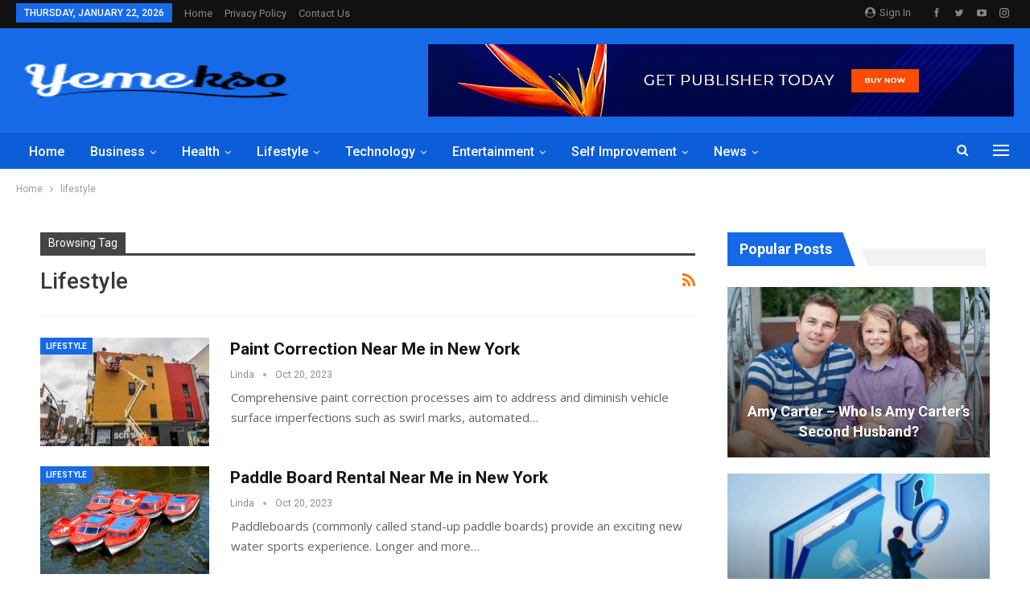

--- FILE ---
content_type: text/html; charset=UTF-8
request_url: https://yemekso.com/tag/lifestyle/
body_size: 16179
content:
	<!DOCTYPE html>
<!--[if IE 8]>
	<html class="ie ie8" lang="en-US"> <![endif]-->
<!--[if IE 9]>
	<html class="ie ie9" lang="en-US"> <![endif]-->
<!--[if gt IE 9]><!-->
<html lang=en-US> <!--<![endif]-->
<head>
<meta charset=UTF-8>
<meta http-equiv=X-UA-Compatible content="IE=edge">
<meta name=viewport content="width=device-width, initial-scale=1.0">
<link rel=pingback href="https://yemekso.com/xmlrpc.php"/>
<style type='text/css'></style><title>lifestyle &#8211; Yemekso</title>
<meta name=robots content=max-image-preview:large />
<!-- Better Open Graph, Schema.org & Twitter Integration -->
<meta property=og:locale content=en_us />
<meta property=og:site_name content=Yemekso />
<meta property=og:url content="https://yemekso.com/tag/lifestyle/"/>
<meta property=og:title content=Archives />
<meta property=og:type content=website />
<meta name=twitter:card content=summary />
<meta name=twitter:url content="https://yemekso.com/tag/lifestyle/"/>
<meta name=twitter:title content=Archives />
<!-- / Better Open Graph, Schema.org & Twitter Integration. -->
<link rel=dns-prefetch href='//fonts.googleapis.com'/>
<style id=wp-img-auto-sizes-contain-inline-css type='text/css'>img:is([sizes=auto i],[sizes^="auto," i]){contain-intrinsic-size:3000px 1500px}</style>
<link rel=stylesheet id=structured-content-frontend-css href='https://yemekso.com/wp-content/cache/wmac/css/wmac_single_9e5d9df2adf1280e31168b3bad5e4821.css' type='text/css' media=all />
<style id=wp-block-library-inline-css type='text/css'>:root{--wp-block-synced-color:#7a00df;--wp-block-synced-color--rgb:122 , 0 , 223;--wp-bound-block-color:var(--wp-block-synced-color);--wp-editor-canvas-background:#ddd;--wp-admin-theme-color:#007cba;--wp-admin-theme-color--rgb:0 , 124 , 186;--wp-admin-theme-color-darker-10:#006ba1;--wp-admin-theme-color-darker-10--rgb:0 , 107 , 160.5;--wp-admin-theme-color-darker-20:#005a87;--wp-admin-theme-color-darker-20--rgb:0 , 90 , 135;--wp-admin-border-width-focus:2px}@media (min-resolution:192dpi){:root{--wp-admin-border-width-focus:1.5px}}.wp-element-button{cursor:pointer}:root .has-very-light-gray-background-color{background-color:#eee}:root .has-very-dark-gray-background-color{background-color:#313131}:root .has-very-light-gray-color{color:#eee}:root .has-very-dark-gray-color{color:#313131}:root .has-vivid-green-cyan-to-vivid-cyan-blue-gradient-background{background:linear-gradient(135deg,#00d084,#0693e3)}:root .has-purple-crush-gradient-background{background:linear-gradient(135deg,#34e2e4,#4721fb 50%,#ab1dfe)}:root .has-hazy-dawn-gradient-background{background:linear-gradient(135deg,#faaca8,#dad0ec)}:root .has-subdued-olive-gradient-background{background:linear-gradient(135deg,#fafae1,#67a671)}:root .has-atomic-cream-gradient-background{background:linear-gradient(135deg,#fdd79a,#004a59)}:root .has-nightshade-gradient-background{background:linear-gradient(135deg,#330968,#31cdcf)}:root .has-midnight-gradient-background{background:linear-gradient(135deg,#020381,#2874fc)}:root{--wp--preset--font-size--normal:16px;--wp--preset--font-size--huge:42px}.has-regular-font-size{font-size:1em}.has-larger-font-size{font-size:2.625em}.has-normal-font-size{font-size:var(--wp--preset--font-size--normal)}.has-huge-font-size{font-size:var(--wp--preset--font-size--huge)}.has-text-align-center{text-align:center}.has-text-align-left{text-align:left}.has-text-align-right{text-align:right}.has-fit-text{white-space:nowrap!important}#end-resizable-editor-section{display:none}.aligncenter{clear:both}.items-justified-left{justify-content:flex-start}.items-justified-center{justify-content:center}.items-justified-right{justify-content:flex-end}.items-justified-space-between{justify-content:space-between}.screen-reader-text{border:0;clip-path:inset(50%);height:1px;margin:-1px;overflow:hidden;padding:0;position:absolute;width:1px;word-wrap:normal!important}.screen-reader-text:focus{background-color:#ddd;clip-path:none;color:#444;display:block;font-size:1em;height:auto;left:5px;line-height:normal;padding:15px 23px 14px;text-decoration:none;top:5px;width:auto;z-index:100000}html :where(.has-border-color){border-style:solid}html :where([style*=border-top-color]){border-top-style:solid}html :where([style*=border-right-color]){border-right-style:solid}html :where([style*=border-bottom-color]){border-bottom-style:solid}html :where([style*=border-left-color]){border-left-style:solid}html :where([style*=border-width]){border-style:solid}html :where([style*=border-top-width]){border-top-style:solid}html :where([style*=border-right-width]){border-right-style:solid}html :where([style*=border-bottom-width]){border-bottom-style:solid}html :where([style*=border-left-width]){border-left-style:solid}html :where(img[class*=wp-image-]){height:auto;max-width:100%}:where(figure){margin:0 0 1em}html :where(.is-position-sticky){--wp-admin--admin-bar--position-offset:var(--wp-admin--admin-bar--height,0)}@media screen and (max-width:600px){html :where(.is-position-sticky){--wp-admin--admin-bar--position-offset:0}}</style><style id=global-styles-inline-css type='text/css'>:root{--wp--preset--aspect-ratio--square:1;--wp--preset--aspect-ratio--4-3: 4/3;--wp--preset--aspect-ratio--3-4: 3/4;--wp--preset--aspect-ratio--3-2: 3/2;--wp--preset--aspect-ratio--2-3: 2/3;--wp--preset--aspect-ratio--16-9: 16/9;--wp--preset--aspect-ratio--9-16: 9/16;--wp--preset--color--black:#000;--wp--preset--color--cyan-bluish-gray:#abb8c3;--wp--preset--color--white:#fff;--wp--preset--color--pale-pink:#f78da7;--wp--preset--color--vivid-red:#cf2e2e;--wp--preset--color--luminous-vivid-orange:#ff6900;--wp--preset--color--luminous-vivid-amber:#fcb900;--wp--preset--color--light-green-cyan:#7bdcb5;--wp--preset--color--vivid-green-cyan:#00d084;--wp--preset--color--pale-cyan-blue:#8ed1fc;--wp--preset--color--vivid-cyan-blue:#0693e3;--wp--preset--color--vivid-purple:#9b51e0;--wp--preset--gradient--vivid-cyan-blue-to-vivid-purple:linear-gradient(135deg,#0693e3 0%,#9b51e0 100%);--wp--preset--gradient--light-green-cyan-to-vivid-green-cyan:linear-gradient(135deg,#7adcb4 0%,#00d082 100%);--wp--preset--gradient--luminous-vivid-amber-to-luminous-vivid-orange:linear-gradient(135deg,#fcb900 0%,#ff6900 100%);--wp--preset--gradient--luminous-vivid-orange-to-vivid-red:linear-gradient(135deg,#ff6900 0%,#cf2e2e 100%);--wp--preset--gradient--very-light-gray-to-cyan-bluish-gray:linear-gradient(135deg,#eee 0%,#a9b8c3 100%);--wp--preset--gradient--cool-to-warm-spectrum:linear-gradient(135deg,#4aeadc 0%,#9778d1 20%,#cf2aba 40%,#ee2c82 60%,#fb6962 80%,#fef84c 100%);--wp--preset--gradient--blush-light-purple:linear-gradient(135deg,#ffceec 0%,#9896f0 100%);--wp--preset--gradient--blush-bordeaux:linear-gradient(135deg,#fecda5 0%,#fe2d2d 50%,#6b003e 100%);--wp--preset--gradient--luminous-dusk:linear-gradient(135deg,#ffcb70 0%,#c751c0 50%,#4158d0 100%);--wp--preset--gradient--pale-ocean:linear-gradient(135deg,#fff5cb 0%,#b6e3d4 50%,#33a7b5 100%);--wp--preset--gradient--electric-grass:linear-gradient(135deg,#caf880 0%,#71ce7e 100%);--wp--preset--gradient--midnight:linear-gradient(135deg,#020381 0%,#2874fc 100%);--wp--preset--font-size--small:13px;--wp--preset--font-size--medium:20px;--wp--preset--font-size--large:36px;--wp--preset--font-size--x-large:42px;--wp--preset--spacing--20:.44rem;--wp--preset--spacing--30:.67rem;--wp--preset--spacing--40:1rem;--wp--preset--spacing--50:1.5rem;--wp--preset--spacing--60:2.25rem;--wp--preset--spacing--70:3.38rem;--wp--preset--spacing--80:5.06rem;--wp--preset--shadow--natural:6px 6px 9px rgba(0,0,0,.2);--wp--preset--shadow--deep:12px 12px 50px rgba(0,0,0,.4);--wp--preset--shadow--sharp:6px 6px 0 rgba(0,0,0,.2);--wp--preset--shadow--outlined:6px 6px 0 -3px #fff , 6px 6px #000;--wp--preset--shadow--crisp:6px 6px 0 #000}:where(.is-layout-flex){gap:.5em}:where(.is-layout-grid){gap:.5em}body .is-layout-flex{display:flex}.is-layout-flex{flex-wrap:wrap;align-items:center}.is-layout-flex > :is(*, div){margin:0}body .is-layout-grid{display:grid}.is-layout-grid > :is(*, div){margin:0}:where(.wp-block-columns.is-layout-flex){gap:2em}:where(.wp-block-columns.is-layout-grid){gap:2em}:where(.wp-block-post-template.is-layout-flex){gap:1.25em}:where(.wp-block-post-template.is-layout-grid){gap:1.25em}.has-black-color{color:var(--wp--preset--color--black)!important}.has-cyan-bluish-gray-color{color:var(--wp--preset--color--cyan-bluish-gray)!important}.has-white-color{color:var(--wp--preset--color--white)!important}.has-pale-pink-color{color:var(--wp--preset--color--pale-pink)!important}.has-vivid-red-color{color:var(--wp--preset--color--vivid-red)!important}.has-luminous-vivid-orange-color{color:var(--wp--preset--color--luminous-vivid-orange)!important}.has-luminous-vivid-amber-color{color:var(--wp--preset--color--luminous-vivid-amber)!important}.has-light-green-cyan-color{color:var(--wp--preset--color--light-green-cyan)!important}.has-vivid-green-cyan-color{color:var(--wp--preset--color--vivid-green-cyan)!important}.has-pale-cyan-blue-color{color:var(--wp--preset--color--pale-cyan-blue)!important}.has-vivid-cyan-blue-color{color:var(--wp--preset--color--vivid-cyan-blue)!important}.has-vivid-purple-color{color:var(--wp--preset--color--vivid-purple)!important}.has-black-background-color{background-color:var(--wp--preset--color--black)!important}.has-cyan-bluish-gray-background-color{background-color:var(--wp--preset--color--cyan-bluish-gray)!important}.has-white-background-color{background-color:var(--wp--preset--color--white)!important}.has-pale-pink-background-color{background-color:var(--wp--preset--color--pale-pink)!important}.has-vivid-red-background-color{background-color:var(--wp--preset--color--vivid-red)!important}.has-luminous-vivid-orange-background-color{background-color:var(--wp--preset--color--luminous-vivid-orange)!important}.has-luminous-vivid-amber-background-color{background-color:var(--wp--preset--color--luminous-vivid-amber)!important}.has-light-green-cyan-background-color{background-color:var(--wp--preset--color--light-green-cyan)!important}.has-vivid-green-cyan-background-color{background-color:var(--wp--preset--color--vivid-green-cyan)!important}.has-pale-cyan-blue-background-color{background-color:var(--wp--preset--color--pale-cyan-blue)!important}.has-vivid-cyan-blue-background-color{background-color:var(--wp--preset--color--vivid-cyan-blue)!important}.has-vivid-purple-background-color{background-color:var(--wp--preset--color--vivid-purple)!important}.has-black-border-color{border-color:var(--wp--preset--color--black)!important}.has-cyan-bluish-gray-border-color{border-color:var(--wp--preset--color--cyan-bluish-gray)!important}.has-white-border-color{border-color:var(--wp--preset--color--white)!important}.has-pale-pink-border-color{border-color:var(--wp--preset--color--pale-pink)!important}.has-vivid-red-border-color{border-color:var(--wp--preset--color--vivid-red)!important}.has-luminous-vivid-orange-border-color{border-color:var(--wp--preset--color--luminous-vivid-orange)!important}.has-luminous-vivid-amber-border-color{border-color:var(--wp--preset--color--luminous-vivid-amber)!important}.has-light-green-cyan-border-color{border-color:var(--wp--preset--color--light-green-cyan)!important}.has-vivid-green-cyan-border-color{border-color:var(--wp--preset--color--vivid-green-cyan)!important}.has-pale-cyan-blue-border-color{border-color:var(--wp--preset--color--pale-cyan-blue)!important}.has-vivid-cyan-blue-border-color{border-color:var(--wp--preset--color--vivid-cyan-blue)!important}.has-vivid-purple-border-color{border-color:var(--wp--preset--color--vivid-purple)!important}.has-vivid-cyan-blue-to-vivid-purple-gradient-background{background:var(--wp--preset--gradient--vivid-cyan-blue-to-vivid-purple)!important}.has-light-green-cyan-to-vivid-green-cyan-gradient-background{background:var(--wp--preset--gradient--light-green-cyan-to-vivid-green-cyan)!important}.has-luminous-vivid-amber-to-luminous-vivid-orange-gradient-background{background:var(--wp--preset--gradient--luminous-vivid-amber-to-luminous-vivid-orange)!important}.has-luminous-vivid-orange-to-vivid-red-gradient-background{background:var(--wp--preset--gradient--luminous-vivid-orange-to-vivid-red)!important}.has-very-light-gray-to-cyan-bluish-gray-gradient-background{background:var(--wp--preset--gradient--very-light-gray-to-cyan-bluish-gray)!important}.has-cool-to-warm-spectrum-gradient-background{background:var(--wp--preset--gradient--cool-to-warm-spectrum)!important}.has-blush-light-purple-gradient-background{background:var(--wp--preset--gradient--blush-light-purple)!important}.has-blush-bordeaux-gradient-background{background:var(--wp--preset--gradient--blush-bordeaux)!important}.has-luminous-dusk-gradient-background{background:var(--wp--preset--gradient--luminous-dusk)!important}.has-pale-ocean-gradient-background{background:var(--wp--preset--gradient--pale-ocean)!important}.has-electric-grass-gradient-background{background:var(--wp--preset--gradient--electric-grass)!important}.has-midnight-gradient-background{background:var(--wp--preset--gradient--midnight)!important}.has-small-font-size{font-size:var(--wp--preset--font-size--small)!important}.has-medium-font-size{font-size:var(--wp--preset--font-size--medium)!important}.has-large-font-size{font-size:var(--wp--preset--font-size--large)!important}.has-x-large-font-size{font-size:var(--wp--preset--font-size--x-large)!important}</style>
<style id=classic-theme-styles-inline-css type='text/css'>.wp-block-button__link{color:#fff;background-color:#32373c;border-radius:9999px;box-shadow:none;text-decoration:none;padding:calc(.667em + 2px) calc(1.333em + 2px);font-size:1.125em}.wp-block-file__button{background:#32373c;color:#fff;text-decoration:none}</style>
<link rel=stylesheet id=ez-toc-css href='https://yemekso.com/wp-content/plugins/easy-table-of-contents/assets/css/screen.min.css' type='text/css' media=all />
<style id=ez-toc-inline-css type='text/css'>div#ez-toc-container .ez-toc-title{font-size:120%}div#ez-toc-container .ez-toc-title{font-weight:500}div#ez-toc-container ul li,div#ez-toc-container ul li a{font-size:95%}div#ez-toc-container ul li,div#ez-toc-container ul li a{font-weight:500}div#ez-toc-container nav ul ul li{font-size:90%}.ez-toc-box-title{font-weight:bold;margin-bottom:10px;text-align:center;text-transform:uppercase;letter-spacing:1px;color:#666;padding-bottom:5px;position:absolute;top:-4%;left:5%;background-color:inherit;transition:top .3s ease}.ez-toc-box-title.toc-closed{top:-25%}.ez-toc-container-direction{direction:ltr}.ez-toc-counter ul{counter-reset:item}.ez-toc-counter nav ul li a::before{content:counters(item,'.',decimal) '. ';display:inline-block;counter-increment:item;flex-grow:0;flex-shrink:0;margin-right:.2em;float:left}.ez-toc-widget-direction{direction:ltr}.ez-toc-widget-container ul{counter-reset:item}.ez-toc-widget-container nav ul li a::before{content:counters(item,'.',decimal) '. ';display:inline-block;counter-increment:item;flex-grow:0;flex-shrink:0;margin-right:.2em;float:left}</style>
<link crossorigin=anonymous rel=stylesheet id=better-framework-main-fonts-css href='https://fonts.googleapis.com/css?family=Roboto:400,700,500,400italic%7COpen+Sans:400&#038;display=swap' type='text/css' media=all />
<script type="text/javascript" src="https://yemekso.com/wp-includes/js/jquery/jquery.min.js?ver=3.7.1" id=jquery-core-js></script>
<script type="text/javascript" src="https://yemekso.com/wp-includes/js/jquery/jquery-migrate.min.js?ver=3.4.1" id=jquery-migrate-js></script>
<link rel="https://api.w.org/" href="https://yemekso.com/wp-json/"/><link rel=alternate title=JSON type="application/json" href="https://yemekso.com/wp-json/wp/v2/tags/55"/><meta name=generator content="WordPress 6.9"/>
<meta name=google-site-verification content=XxAxJGH6ngzCejsFBdXWwkr9vdtYYQb84MfUFNZzP60 /><meta name=generator content="Powered by WPBakery Page Builder - drag and drop page builder for WordPress."/>
<!-- There is no amphtml version available for this URL. --><script type="application/ld+json">{
    "@context": "http://schema.org/",
    "@type": "Organization",
    "@id": "#organization",
    "logo": {
        "@type": "ImageObject",
        "url": "https://yemekso.com/wp-content/uploads/2023/08/LogoMakr345x48.png"
    },
    "url": "https://yemekso.com/",
    "name": "Yemekso",
    "description": ""
}</script>
<script type="application/ld+json">{
    "@context": "http://schema.org/",
    "@type": "WebSite",
    "name": "Yemekso",
    "alternateName": "",
    "url": "https://yemekso.com/"
}</script>
<link rel=stylesheet id=bf-minifed-css-1 href='https://yemekso.com/wp-content/cache/wmac/css/wmac_single_421b72d2ef2c8492ca73b1d42ab9cd86.css' type='text/css' media=all />
<link rel=stylesheet id=7.11.0-1767615567 href='https://yemekso.com/wp-content/cache/wmac/css/wmac_single_e6257b9df7cc9fded6a950d7544d9cff.css' type='text/css' media=all />
<link rel=icon href="https://yemekso.com/wp-content/uploads/2023/08/cropped-LogoMakr512x512-32x32.png" sizes=32x32 />
<link rel=icon href="https://yemekso.com/wp-content/uploads/2023/08/cropped-LogoMakr512x512-192x192.png" sizes=192x192 />
<link rel=apple-touch-icon href="https://yemekso.com/wp-content/uploads/2023/08/cropped-LogoMakr512x512-180x180.png"/>
<meta name=msapplication-TileImage content="https://yemekso.com/wp-content/uploads/2023/08/cropped-LogoMakr512x512-270x270.png"/>
<noscript><style>.wpb_animate_when_almost_visible{opacity:1}</style></noscript>	</head>
<body class="archive tag tag-lifestyle tag-55 wp-theme-publisher bs-theme bs-publisher bs-publisher-people-magazine active-light-box ltr close-rh page-layout-2-col page-layout-2-col-right full-width active-sticky-sidebar main-menu-sticky-smart main-menu-out-full-width active-ajax-search  bs-hide-ha wpb-js-composer js-comp-ver-6.7.0 vc_responsive bs-ll-a" dir=ltr><noscript><meta HTTP-EQUIV="refresh" content="0;url='http://yemekso.com/tag/lifestyle/?PageSpeed=noscript'" /><style><!--table,div,span,font,p{display:none} --></style><div style="display:block">Please click <a href="http://yemekso.com/tag/lifestyle/?PageSpeed=noscript">here</a> if you are not redirected within a few seconds.</div></noscript>
<div class=off-canvas-overlay></div>
<div class="off-canvas-container left skin-white">
<div class=off-canvas-inner>
<span class=canvas-close><i></i></span>
<div class=off-canvas-header>
<div class=logo>
<a href="https://yemekso.com/">
<img src="https://yemekso.com/wp-content/uploads/2023/08/LogoMakr.345x48.png" alt=Yemekso>
</a>
</div>
<div class=site-description></div>
</div>
<div class=off-canvas-search>
<form role=search method=get action="https://yemekso.com">
<input type=text name=s value="" placeholder=Search...>
<i class="fa fa-search"></i>
</form>
</div>
<div class=off-canvas-menu>
<div class=off-canvas-menu-fallback></div>
</div>
<div class=off_canvas_footer>
<div class="off_canvas_footer-info entry-content">
<div class="  better-studio-shortcode bsc-clearfix better-social-counter style-button colored in-4-col">
<ul class="social-list bsc-clearfix"><li class="social-item facebook"><a href="https://www.facebook.com/yemekso" target=_blank> <i class="item-icon bsfi-facebook"></i><span class=item-title> Likes </span> </a> </li> <li class="social-item twitter"><a href="https://twitter.com/samirdn123" target=_blank> <i class="item-icon bsfi-twitter"></i><span class=item-title> Followers </span> </a> </li> <li class="social-item youtube"><a href="https://youtube.com/channel/UCJxNjOPGD96HaKpbs9LJLhw" target=_blank> <i class="item-icon bsfi-youtube"></i><span class=item-title> Subscribers </span> </a> </li> <li class="social-item instagram"><a href="https://instagram.com/samirdn123" target=_blank> <i class="item-icon bsfi-instagram"></i><span class=item-title> Followers </span> </a> </li> </ul>
</div>
</div>
</div>
</div>
</div>
<header id=header class="site-header header-style-2 full-width" itemscope=itemscope itemtype="https://schema.org/WPHeader">
<section class="topbar topbar-style-1 hidden-xs hidden-xs">
<div class=content-wrap>
<div class=container>
<div class="topbar-inner clearfix">
<div class=section-links>
<div class="  better-studio-shortcode bsc-clearfix better-social-counter style-button not-colored in-4-col">
<ul class="social-list bsc-clearfix"><li class="social-item facebook"><a href="https://www.facebook.com/yemekso" target=_blank> <i class="item-icon bsfi-facebook"></i><span class=item-title> Likes </span> </a> </li> <li class="social-item twitter"><a href="https://twitter.com/samirdn123" target=_blank> <i class="item-icon bsfi-twitter"></i><span class=item-title> Followers </span> </a> </li> <li class="social-item youtube"><a href="https://youtube.com/channel/UCJxNjOPGD96HaKpbs9LJLhw" target=_blank> <i class="item-icon bsfi-youtube"></i><span class=item-title> Subscribers </span> </a> </li> <li class="social-item instagram"><a href="https://instagram.com/samirdn123" target=_blank> <i class="item-icon bsfi-instagram"></i><span class=item-title> Followers </span> </a> </li> </ul>
</div>
<a class="topbar-sign-in behind-social" data-toggle=modal data-target="#bsLoginModal">
<i class="fa fa-user-circle"></i> Sign in	</a>
<div class="modal sign-in-modal fade" id=bsLoginModal tabindex=-1 role=dialog style="display: none">
<div class=modal-dialog role=document>
<div class=modal-content>
<span class=close-modal data-dismiss=modal aria-label=Close><i class="fa fa-close"></i></span>
<div class=modal-body>
<div id=form_57046_ class="bs-shortcode bs-login-shortcode ">
<div class="bs-login bs-type-login" style=display:none>
<div class="bs-login-panel bs-login-sign-panel bs-current-login-panel">
<form name=loginform action="https://yemekso.com/wp-login.php" method=post>
<div class=login-header>
<span class="login-icon fa fa-user-circle main-color"></span>
<p>Welcome, Login to your account.</p>
</div>
<div class="login-field login-username">
<input type=text name=log id=form_57046_user_login class=input value="" size=20 placeholder="Username or Email..." required />
</div>
<div class="login-field login-password">
<input type=password name=pwd id=form_57046_user_pass class=input value="" size=20 placeholder=Password... required />
</div>
<div class=login-field>
<a href="https://yemekso.com/wp-login.php?action=lostpassword&redirect_to=https%3A%2F%2Fyemekso.com%2Ftag%2Flifestyle%2F&sdit" class=go-reset-panel>Forget password?</a>
<span class=login-remember>
<input class=remember-checkbox name=rememberme type=checkbox id=form_57046_rememberme value=forever />
<label class=remember-label>Remember me</label>
</span>
</div>
<div class="login-field login-submit">
<input type=submit name=wp-submit class="button-primary login-btn" value="Log In"/>
<input type=hidden name=redirect_to value="https://yemekso.com/tag/lifestyle/"/>
</div>
</form>
</div>
<div class="bs-login-panel bs-login-reset-panel">
<span class=go-login-panel><i class="fa fa-angle-left"></i> Sign in</span>
<div class=bs-login-reset-panel-inner>
<div class=login-header>
<span class="login-icon fa fa-support"></span>
<p>Recover your password.</p>
<p>A password will be e-mailed to you.</p>
</div>
<form name=lostpasswordform id=form_57046_lostpasswordform action="https://yemekso.com/wp-login.php?action=lostpassword" method=post>
<div class="login-field reset-username">
<input type=text name=user_login class=input value="" placeholder="Username or Email..." required />
</div>
<div class="login-field reset-submit">
<input type=hidden name=redirect_to value=""/>
<input type=submit name=wp-submit class=login-btn value="Send My Password"/>
</div>
</form>
</div>
</div>
</div>
</div>
</div>
</div>
</div>
</div>
</div>
<div class=section-menu>
<div id=menu-top class="menu top-menu-wrapper" role=navigation itemscope=itemscope itemtype="https://schema.org/SiteNavigationElement">
<nav class=top-menu-container>
<ul id=top-navigation class="top-menu menu clearfix bsm-pure">
<li id=topbar-date class="menu-item menu-item-date">
<span class=topbar-date>Thursday, January 22, 2026</span>
</li>
<li id=menu-item-96 class="menu-item menu-item-type-post_type menu-item-object-page menu-item-home better-anim-fade menu-item-96"><a href="https://yemekso.com/">Home</a></li>
<li id=menu-item-210 class="menu-item menu-item-type-post_type menu-item-object-page menu-item-privacy-policy better-anim-fade menu-item-210"><a href="https://yemekso.com/privacy-policy/">Privacy Policy</a></li>
<li id=menu-item-221 class="menu-item menu-item-type-post_type menu-item-object-page better-anim-fade menu-item-221"><a href="https://yemekso.com/content/">Contact Us</a></li>
</ul>
</nav>
</div>
</div>
</div>
</div>
</div>
</section>
<div class=header-inner>
<div class=content-wrap>
<div class=container>
<div class=row>
<div class=row-height>
<div class="logo-col col-xs-4">
<div class=col-inside>
<div id=site-branding class=site-branding>
<p id=site-title class="logo h1 img-logo">
<a href="https://yemekso.com/" itemprop=url rel=home>
<img id=site-logo src="https://yemekso.com/wp-content/uploads/2023/08/LogoMakr345x48.png" alt=Publisher data-bsrjs="https://yemekso.com/wp-content/uploads/2023/08/LogoMakr-2x.png"/>
<span class=site-title>Publisher - </span>
</a>
</p>
</div><!-- .site-branding -->
</div>
</div>
<div class="sidebar-col col-xs-8">
<div class=col-inside>
<aside id=sidebar class=sidebar role=complementary itemscope=itemscope itemtype="https://schema.org/WPSideBar">
<div class="vnbhkle vnbhkle-pubadban vnbhkle-show-desktop vnbhkle-show-tablet-portrait vnbhkle-show-tablet-landscape vnbhkle-show-phone vnbhkle-loc-header_aside_logo vnbhkle-align-right vnbhkle-column-1 vnbhkle-clearfix no-bg-box-model"><div id=vnbhkle-31-72927848 class="vnbhkle-container vnbhkle-type-image " itemscope="" itemtype="https://schema.org/WPAdBlock" data-adid=31 data-type=image><a itemprop=url class=vnbhkle-link href="#"><img class=vnbhkle-image src="https://yemekso.com/wp-content/uploads/2023/08/people-magazine-ad-728x90-3.jpg" alt="Aside header Banner"/></a></div></div>	</aside>
</div>
</div>
</div>
</div>
</div>
</div>
</div>
<div id=menu-main class="menu main-menu-wrapper show-search-item show-off-canvas menu-actions-btn-width-2" role=navigation itemscope=itemscope itemtype="https://schema.org/SiteNavigationElement">
<div class=main-menu-inner>
<div class=content-wrap>
<div class=container>
<nav class=main-menu-container>
<ul id=main-navigation class="main-menu menu bsm-pure clearfix">
<li id=menu-item-102 class="menu-item menu-item-type-post_type menu-item-object-page menu-item-home better-anim-fade menu-item-102"><a href="https://yemekso.com/">Home</a></li>
<li id=menu-item-153 class="menu-item menu-item-type-taxonomy menu-item-object-category menu-item-has-children menu-term-19 better-anim-fade menu-item-153"><a href="https://yemekso.com/category/business/">Business</a>
<ul class=sub-menu>
<li id=menu-item-160 class="menu-item menu-item-type-taxonomy menu-item-object-category menu-term-20 better-anim-fade menu-item-160"><a href="https://yemekso.com/category/finance/">Finance</a></li>
<li id=menu-item-175 class="menu-item menu-item-type-taxonomy menu-item-object-category menu-term-21 better-anim-fade menu-item-175"><a href="https://yemekso.com/category/real-estate/">Real Estate</a></li>
<li id=menu-item-168 class="menu-item menu-item-type-taxonomy menu-item-object-category menu-term-22 better-anim-fade menu-item-168"><a href="https://yemekso.com/category/insurance/">Insurance</a></li>
<li id=menu-item-169 class="menu-item menu-item-type-taxonomy menu-item-object-category menu-term-23 better-anim-fade menu-item-169"><a href="https://yemekso.com/category/jobs/">Jobs</a></li>
<li id=menu-item-170 class="menu-item menu-item-type-taxonomy menu-item-object-category menu-term-24 better-anim-fade menu-item-170"><a href="https://yemekso.com/category/law/">Law</a></li>
<li id=menu-item-181 class="menu-item menu-item-type-taxonomy menu-item-object-category menu-term-25 better-anim-fade menu-item-181"><a href="https://yemekso.com/category/trading/">Trading</a></li>
</ul>
</li>
<li id=menu-item-165 class="menu-item menu-item-type-taxonomy menu-item-object-category menu-item-has-children menu-term-26 better-anim-fade menu-item-165"><a href="https://yemekso.com/category/health/">Health</a>
<ul class=sub-menu>
<li id=menu-item-162 class="menu-item menu-item-type-taxonomy menu-item-object-category menu-term-27 better-anim-fade menu-item-162"><a href="https://yemekso.com/category/food/">Food</a></li>
<li id=menu-item-161 class="menu-item menu-item-type-taxonomy menu-item-object-category menu-term-28 better-anim-fade menu-item-161"><a href="https://yemekso.com/category/fitness/">Fitness</a></li>
<li id=menu-item-183 class="menu-item menu-item-type-taxonomy menu-item-object-category menu-term-29 better-anim-fade menu-item-183"><a href="https://yemekso.com/category/weight-loss/">Weight Loss</a></li>
<li id=menu-item-178 class="menu-item menu-item-type-taxonomy menu-item-object-category menu-term-30 better-anim-fade menu-item-178"><a href="https://yemekso.com/category/skin-care/">Skin Care</a></li>
</ul>
</li>
<li id=menu-item-171 class="menu-item menu-item-type-taxonomy menu-item-object-category menu-item-has-children menu-term-31 better-anim-fade menu-item-171"><a href="https://yemekso.com/category/lifestyle/">Lifestyle</a>
<ul class=sub-menu>
<li id=menu-item-159 class="menu-item menu-item-type-taxonomy menu-item-object-category menu-term-33 better-anim-fade menu-item-159"><a href="https://yemekso.com/category/fashion/">Fashion</a></li>
<li id=menu-item-166 class="menu-item menu-item-type-taxonomy menu-item-object-category menu-term-32 better-anim-fade menu-item-166"><a href="https://yemekso.com/category/home-and-family/">Home and Family</a></li>
<li id=menu-item-152 class="menu-item menu-item-type-taxonomy menu-item-object-category menu-term-34 better-anim-fade menu-item-152"><a href="https://yemekso.com/category/baby-care/">Baby Care</a></li>
<li id=menu-item-158 class="menu-item menu-item-type-taxonomy menu-item-object-category menu-term-35 better-anim-fade menu-item-158"><a href="https://yemekso.com/category/environment/">Environment</a></li>
<li id=menu-item-164 class="menu-item menu-item-type-taxonomy menu-item-object-category menu-term-36 better-anim-fade menu-item-164"><a href="https://yemekso.com/category/gardening/">Gardening</a></li>
</ul>
</li>
<li id=menu-item-180 class="menu-item menu-item-type-taxonomy menu-item-object-category menu-item-has-children menu-term-37 better-anim-fade menu-item-180"><a href="https://yemekso.com/category/technology/">Technology</a>
<ul class=sub-menu>
<li id=menu-item-154 class="menu-item menu-item-type-taxonomy menu-item-object-category menu-term-38 better-anim-fade menu-item-154"><a href="https://yemekso.com/category/digital-marketing/">Digital Marketing</a></li>
<li id=menu-item-151 class="menu-item menu-item-type-taxonomy menu-item-object-category menu-term-39 better-anim-fade menu-item-151"><a href="https://yemekso.com/category/automobile/">Automobile</a></li>
<li id=menu-item-156 class="menu-item menu-item-type-taxonomy menu-item-object-category menu-term-40 better-anim-fade menu-item-156"><a href="https://yemekso.com/category/electronics/">Electronics</a></li>
<li id=menu-item-172 class="menu-item menu-item-type-taxonomy menu-item-object-category menu-term-41 better-anim-fade menu-item-172"><a href="https://yemekso.com/category/motorbikes/">Motorbikes</a></li>
</ul>
</li>
<li id=menu-item-157 class="menu-item menu-item-type-taxonomy menu-item-object-category menu-item-has-children menu-term-42 better-anim-fade menu-item-157"><a href="https://yemekso.com/category/entertainment/">Entertainment</a>
<ul class=sub-menu>
<li id=menu-item-179 class="menu-item menu-item-type-taxonomy menu-item-object-category menu-term-44 better-anim-fade menu-item-179"><a href="https://yemekso.com/category/sports/">Sports</a></li>
<li id=menu-item-182 class="menu-item menu-item-type-taxonomy menu-item-object-category menu-term-45 better-anim-fade menu-item-182"><a href="https://yemekso.com/category/travel/">Travel</a></li>
<li id=menu-item-163 class="menu-item menu-item-type-taxonomy menu-item-object-category menu-term-43 better-anim-fade menu-item-163"><a href="https://yemekso.com/category/games/">Games</a></li>
</ul>
</li>
<li id=menu-item-177 class="menu-item menu-item-type-taxonomy menu-item-object-category menu-item-has-children menu-term-46 better-anim-fade menu-item-177"><a href="https://yemekso.com/category/self-improvement/">Self Improvement</a>
<ul class=sub-menu>
<li id=menu-item-155 class="menu-item menu-item-type-taxonomy menu-item-object-category menu-term-48 better-anim-fade menu-item-155"><a href="https://yemekso.com/category/education/">Education</a></li>
<li id=menu-item-176 class="menu-item menu-item-type-taxonomy menu-item-object-category menu-term-47 better-anim-fade menu-item-176"><a href="https://yemekso.com/category/relationships/">Relationships</a></li>
</ul>
</li>
<li id=menu-item-173 class="menu-item menu-item-type-taxonomy menu-item-object-category menu-item-has-children menu-term-49 better-anim-fade menu-item-173"><a href="https://yemekso.com/category/news/">News</a>
<ul class=sub-menu>
<li id=menu-item-167 class="menu-item menu-item-type-taxonomy menu-item-object-category menu-term-50 better-anim-fade menu-item-167"><a href="https://yemekso.com/category/home-improvement/">Home Improvement</a></li>
<li id=menu-item-174 class="menu-item menu-item-type-taxonomy menu-item-object-category menu-term-51 better-anim-fade menu-item-174"><a href="https://yemekso.com/category/pets/">Pets</a></li>
</ul>
</li>
</ul><!-- #main-navigation -->
<div class="menu-action-buttons width-2">
<div class="off-canvas-menu-icon-container off-icon-left">
<div class=off-canvas-menu-icon>
<div class=off-canvas-menu-icon-el></div>
</div>
</div>
<div class="search-container close">
<span class=search-handler><i class="fa fa-search"></i></span>
<div class="search-box clearfix">
<form role=search method=get class="search-form clearfix" action="https://yemekso.com">
<input type=search class=search-field placeholder=Search... value="" name=s title="Search for:" autocomplete=off>
<input type=submit class=search-submit value=Search>
</form><!-- .search-form -->
</div>
</div>
</div>
</nav><!-- .main-menu-container -->
</div>
</div>
</div>
</div><!-- .menu -->
</header><!-- .header -->
<div class="rh-header clearfix light deferred-block-exclude">
<div class="rh-container clearfix">
<div class="menu-container close">
<span class=menu-handler><span class=lines></span></span>
</div><!-- .menu-container -->
<div class="logo-container rh-img-logo">
<a href="https://yemekso.com/" itemprop=url rel=home>
<img src="https://yemekso.com/wp-content/uploads/2023/08/LogoMakr345x48.png" alt=Yemekso data-bsrjs="https://yemekso.com/wp-content/uploads/2023/08/LogoMakr-2x.png"/>	</a>
</div><!-- .logo-container -->
</div><!-- .rh-container -->
</div><!-- .rh-header -->
<div class="main-wrap content-main-wrap">
<nav role=navigation aria-label=Breadcrumbs class="bf-breadcrumb clearfix bc-top-style"><div class=content-wrap><div class="container bf-breadcrumb-container"><ul class=bf-breadcrumb-items itemscope itemtype="http://schema.org/BreadcrumbList"><meta name=numberOfItems content=2 /><meta name=itemListOrder content=Ascending /><li itemprop=itemListElement itemscope itemtype="http://schema.org/ListItem" class="bf-breadcrumb-item bf-breadcrumb-begin"><a itemprop=item href="https://yemekso.com" rel=home><span itemprop=name>Home</span></a><meta itemprop=position content=1 /></li><li itemprop=itemListElement itemscope itemtype="http://schema.org/ListItem" class="bf-breadcrumb-item bf-breadcrumb-end"><span itemprop=name>lifestyle</span><meta itemprop=item content="https://yemekso.com/tag/lifestyle/"/><meta itemprop=position content=2 /></li></ul></div></div></nav><div class=content-wrap>
<main id=content class=content-container>
<div class="container layout-2-col layout-2-col-1 layout-right-sidebar layout-bc-before">
<div class="row main-section">
<div class="col-sm-8 content-column">
<section class="archive-title tag-title with-action">
<div class=pre-title><span>Browsing Tag</span></div>
<div class=actions-container>
<a class=rss-link href="https://yemekso.com/tag/lifestyle/feed/"><i class="fa fa-rss"></i></a>
</div>
<h1 class=page-heading><span class=h-title>lifestyle</span></h1>
</section>
<div class="listing listing-blog listing-blog-1 clearfix  columns-1">
<article class="post-692 type-post format-standard has-post-thumbnail   listing-item listing-item-blog  listing-item-blog-1 main-term-31 bsw-8 ">
<div class="item-inner clearfix">
<div class="featured clearfix">
<div class="term-badges floated"><span class="term-badge term-31"><a href="https://yemekso.com/category/lifestyle/">Lifestyle</a></span></div>	<a alt="Paint Correction Near Me in New York" title="Paint Correction Near Me in New York" data-src="https://yemekso.com/wp-content/uploads/2023/10/starting-a-wall-painting-manhattan-new-york-city-united-states-210x136.jpg" data-bs-srcset="{&quot;baseurl&quot;:&quot;https:\/\/yemekso.com\/wp-content\/uploads\/2023\/10\/&quot;,&quot;sizes&quot;:{&quot;86&quot;:&quot;starting-a-wall-painting-manhattan-new-york-city-united-states-86x64.jpg&quot;,&quot;210&quot;:&quot;starting-a-wall-painting-manhattan-new-york-city-united-states-210x136.jpg&quot;,&quot;279&quot;:&quot;starting-a-wall-painting-manhattan-new-york-city-united-states-279x220.jpg&quot;,&quot;357&quot;:&quot;starting-a-wall-painting-manhattan-new-york-city-united-states-357x210.jpg&quot;,&quot;750&quot;:&quot;starting-a-wall-painting-manhattan-new-york-city-united-states-750x430.jpg&quot;,&quot;1200&quot;:&quot;starting-a-wall-painting-manhattan-new-york-city-united-states.jpg&quot;}}" class=img-holder href="https://yemekso.com/paint-correction-near-me-in-new-york/"></a>
</div>
<h2 class=title>	<a href="https://yemekso.com/paint-correction-near-me-in-new-york/" class="post-url post-title">
Paint Correction Near Me in New York	</a>
</h2>	<div class=post-meta>
<a href="#" title="Browse Author Articles" class=post-author-a>
<i class="post-author author">
linda	</i>
</a>
<span class=time><time class="post-published updated" datetime="2023-10-20T02:01:13+00:00">Oct 20, 2023</time></span>
</div>
<div class=post-summary>
Comprehensive paint correction processes aim to address and diminish vehicle surface imperfections such as swirl marks, automated&hellip;	</div>
</div>
</article>
<article class="post-690 type-post format-standard has-post-thumbnail   listing-item listing-item-blog  listing-item-blog-1 main-term-31 bsw-8 ">
<div class="item-inner clearfix">
<div class="featured clearfix">
<div class="term-badges floated"><span class="term-badge term-31"><a href="https://yemekso.com/category/lifestyle/">Lifestyle</a></span></div>	<a alt="Paddle Board Rental Near Me in New York" title="Paddle Board Rental Near Me in New York" data-src="https://yemekso.com/wp-content/uploads/2023/10/boats-on-the-river-ouse-210x136.jpg" data-bs-srcset="{&quot;baseurl&quot;:&quot;https:\/\/yemekso.com\/wp-content\/uploads\/2023\/10\/&quot;,&quot;sizes&quot;:{&quot;86&quot;:&quot;boats-on-the-river-ouse-86x64.jpg&quot;,&quot;210&quot;:&quot;boats-on-the-river-ouse-210x136.jpg&quot;,&quot;279&quot;:&quot;boats-on-the-river-ouse-279x220.jpg&quot;,&quot;357&quot;:&quot;boats-on-the-river-ouse-357x210.jpg&quot;,&quot;750&quot;:&quot;boats-on-the-river-ouse-750x430.jpg&quot;,&quot;1200&quot;:&quot;boats-on-the-river-ouse.jpg&quot;}}" class=img-holder href="https://yemekso.com/paddle-board-rental-near-me-in-new-york/"></a>
</div>
<h2 class=title>	<a href="https://yemekso.com/paddle-board-rental-near-me-in-new-york/" class="post-url post-title">
Paddle Board Rental Near Me in New York	</a>
</h2>	<div class=post-meta>
<a href="#" title="Browse Author Articles" class=post-author-a>
<i class="post-author author">
linda	</i>
</a>
<span class=time><time class="post-published updated" datetime="2023-10-20T01:57:01+00:00">Oct 20, 2023</time></span>
</div>
<div class=post-summary>
Paddleboards (commonly called stand-up paddle boards) provide an exciting new water sports experience. Longer and more&hellip;	</div>
</div>
</article>
<article class="post-688 type-post format-standard has-post-thumbnail   listing-item listing-item-blog  listing-item-blog-1 main-term-31 bsw-8 ">
<div class="item-inner clearfix">
<div class="featured clearfix">
<div class="term-badges floated"><span class="term-badge term-31"><a href="https://yemekso.com/category/lifestyle/">Lifestyle</a></span></div>	<a alt="Rhoads Energy Voyager Card - Pacific Pride Near Me in New York" title="Rhoads Energy Voyager Card &#8211; Pacific Pride Near Me in New York" data-src="https://yemekso.com/wp-content/uploads/2023/10/york-railway-station-platform-with-iron-and-glass-roof-210x136.jpg" data-bs-srcset="{&quot;baseurl&quot;:&quot;https:\/\/yemekso.com\/wp-content\/uploads\/2023\/10\/&quot;,&quot;sizes&quot;:{&quot;86&quot;:&quot;york-railway-station-platform-with-iron-and-glass-roof-86x64.jpg&quot;,&quot;210&quot;:&quot;york-railway-station-platform-with-iron-and-glass-roof-210x136.jpg&quot;,&quot;279&quot;:&quot;york-railway-station-platform-with-iron-and-glass-roof-279x220.jpg&quot;,&quot;357&quot;:&quot;york-railway-station-platform-with-iron-and-glass-roof-357x210.jpg&quot;,&quot;750&quot;:&quot;york-railway-station-platform-with-iron-and-glass-roof-750x430.jpg&quot;,&quot;1200&quot;:&quot;york-railway-station-platform-with-iron-and-glass-roof.jpg&quot;}}" class=img-holder href="https://yemekso.com/rhoads-energy-voyager-card-pacific-pride-near-me-in-new-york/"></a>
</div>
<h2 class=title>	<a href="https://yemekso.com/rhoads-energy-voyager-card-pacific-pride-near-me-in-new-york/" class="post-url post-title">
Rhoads Energy Voyager Card &#8211; Pacific Pride Near Me in New York	</a>
</h2>	<div class=post-meta>
<a href="#" title="Browse Author Articles" class=post-author-a>
<i class="post-author author">
linda	</i>
</a>
<span class=time><time class="post-published updated" datetime="2023-10-20T01:52:51+00:00">Oct 20, 2023</time></span>
</div>
<div class=post-summary>
The Rhoads Energy Voyager Card helps fleet fuelers save money by limiting unauthorized usage and providing access to consolidated&hellip;	</div>
</div>
</article>
<article class="post-686 type-post format-standard has-post-thumbnail   listing-item listing-item-blog  listing-item-blog-1 main-term-31 bsw-8 ">
<div class="item-inner clearfix">
<div class="featured clearfix">
<div class="term-badges floated"><span class="term-badge term-31"><a href="https://yemekso.com/category/lifestyle/">Lifestyle</a></span></div>	<a alt="Morpheus8 Reviews - Is Morpheus8 Right For You" title="Morpheus8 Reviews &#8211; Is Morpheus8 Right For You?" data-src="https://yemekso.com/wp-content/uploads/2023/10/white-humanoid-on-blurred-background-using-big-data-digital-hologram-3d-rendering-210x136.jpg" data-bs-srcset="{&quot;baseurl&quot;:&quot;https:\/\/yemekso.com\/wp-content\/uploads\/2023\/10\/&quot;,&quot;sizes&quot;:{&quot;86&quot;:&quot;white-humanoid-on-blurred-background-using-big-data-digital-hologram-3d-rendering-86x64.jpg&quot;,&quot;210&quot;:&quot;white-humanoid-on-blurred-background-using-big-data-digital-hologram-3d-rendering-210x136.jpg&quot;,&quot;279&quot;:&quot;white-humanoid-on-blurred-background-using-big-data-digital-hologram-3d-rendering-279x220.jpg&quot;,&quot;357&quot;:&quot;white-humanoid-on-blurred-background-using-big-data-digital-hologram-3d-rendering-357x210.jpg&quot;,&quot;750&quot;:&quot;white-humanoid-on-blurred-background-using-big-data-digital-hologram-3d-rendering-750x430.jpg&quot;,&quot;1200&quot;:&quot;white-humanoid-on-blurred-background-using-big-data-digital-hologram-3d-rendering.jpg&quot;}}" class=img-holder href="https://yemekso.com/morpheus8-reviews-is-morpheus8-right-for-you/"></a>
</div>
<h2 class=title>	<a href="https://yemekso.com/morpheus8-reviews-is-morpheus8-right-for-you/" class="post-url post-title">
Morpheus8 Reviews &#8211; Is Morpheus8 Right For You?	</a>
</h2>	<div class=post-meta>
<a href="#" title="Browse Author Articles" class=post-author-a>
<i class="post-author author">
linda	</i>
</a>
<span class=time><time class="post-published updated" datetime="2023-10-20T01:48:35+00:00">Oct 20, 2023</time></span>
</div>
<div class=post-summary>
Morpheus8 is a non-surgical tissue remodeling treatment that utilizes microneedling and fractional radiofrequency energy to smooth&hellip;	</div>
</div>
</article>
<article class="post-684 type-post format-standard has-post-thumbnail   listing-item listing-item-blog  listing-item-blog-1 main-term-31 bsw-8 ">
<div class="item-inner clearfix">
<div class="featured clearfix">
<div class="term-badges floated"><span class="term-badge term-31"><a href="https://yemekso.com/category/lifestyle/">Lifestyle</a></span></div>	<a alt="Benefits of Mobile Window Tinting Near Me in New York" title="Benefits of Mobile Window Tinting Near Me in New York" data-src="https://yemekso.com/wp-content/uploads/2023/10/texting-in-the-city-streets-210x136.jpg" data-bs-srcset="{&quot;baseurl&quot;:&quot;https:\/\/yemekso.com\/wp-content\/uploads\/2023\/10\/&quot;,&quot;sizes&quot;:{&quot;86&quot;:&quot;texting-in-the-city-streets-86x64.jpg&quot;,&quot;210&quot;:&quot;texting-in-the-city-streets-210x136.jpg&quot;,&quot;279&quot;:&quot;texting-in-the-city-streets-279x220.jpg&quot;,&quot;357&quot;:&quot;texting-in-the-city-streets-357x210.jpg&quot;,&quot;750&quot;:&quot;texting-in-the-city-streets-750x430.jpg&quot;,&quot;1200&quot;:&quot;texting-in-the-city-streets.jpg&quot;}}" class=img-holder href="https://yemekso.com/benefits-of-mobile-window-tinting-near-me-in-new-york/"></a>
</div>
<h2 class=title>	<a href="https://yemekso.com/benefits-of-mobile-window-tinting-near-me-in-new-york/" class="post-url post-title">
Benefits of Mobile Window Tinting Near Me in New York	</a>
</h2>	<div class=post-meta>
<a href="#" title="Browse Author Articles" class=post-author-a>
<i class="post-author author">
linda	</i>
</a>
<span class=time><time class="post-published updated" datetime="2023-10-20T01:44:42+00:00">Oct 20, 2023</time></span>
</div>
<div class=post-summary>
Tinting your car windows provides several benefits, including protection from harmful UV rays and enhanced privacy. Furthermore,&hellip;	</div>
</div>
</article>
<article class="post-682 type-post format-standard has-post-thumbnail   listing-item listing-item-blog  listing-item-blog-1 main-term-31 bsw-8 ">
<div class="item-inner clearfix">
<div class="featured clearfix">
<div class="term-badges floated"><span class="term-badge term-31"><a href="https://yemekso.com/category/lifestyle/">Lifestyle</a></span></div>	<a alt="Dental Implant Dentistry Near Me in New York" title="Dental Implant Dentistry Near Me in New York" data-src="https://yemekso.com/wp-content/uploads/2023/10/two-women-dentist-working-with-dental-microscope-doctor-and-his-assistant-in-dental-clinic-210x136.jpg" data-bs-srcset="{&quot;baseurl&quot;:&quot;https:\/\/yemekso.com\/wp-content\/uploads\/2023\/10\/&quot;,&quot;sizes&quot;:{&quot;86&quot;:&quot;two-women-dentist-working-with-dental-microscope-doctor-and-his-assistant-in-dental-clinic-86x64.jpg&quot;,&quot;210&quot;:&quot;two-women-dentist-working-with-dental-microscope-doctor-and-his-assistant-in-dental-clinic-210x136.jpg&quot;,&quot;279&quot;:&quot;two-women-dentist-working-with-dental-microscope-doctor-and-his-assistant-in-dental-clinic-279x220.jpg&quot;,&quot;357&quot;:&quot;two-women-dentist-working-with-dental-microscope-doctor-and-his-assistant-in-dental-clinic-357x210.jpg&quot;,&quot;750&quot;:&quot;two-women-dentist-working-with-dental-microscope-doctor-and-his-assistant-in-dental-clinic-750x430.jpg&quot;,&quot;1200&quot;:&quot;two-women-dentist-working-with-dental-microscope-doctor-and-his-assistant-in-dental-clinic.jpg&quot;}}" class=img-holder href="https://yemekso.com/dental-implant-dentistry-near-me-in-new-york/"></a>
</div>
<h2 class=title>	<a href="https://yemekso.com/dental-implant-dentistry-near-me-in-new-york/" class="post-url post-title">
Dental Implant Dentistry Near Me in New York	</a>
</h2>	<div class=post-meta>
<a href="#" title="Browse Author Articles" class=post-author-a>
<i class="post-author author">
linda	</i>
</a>
<span class=time><time class="post-published updated" datetime="2023-10-20T01:41:24+00:00">Oct 20, 2023</time></span>
</div>
<div class=post-summary>
Dental implants offer more natural-looking and comfortable alternatives than dentures while being easier to clean. Regular visits&hellip;	</div>
</div>
</article>
<article class="post-680 type-post format-standard has-post-thumbnail   listing-item listing-item-blog  listing-item-blog-1 main-term-31 bsw-8 ">
<div class="item-inner clearfix">
<div class="featured clearfix">
<div class="term-badges floated"><span class="term-badge term-31"><a href="https://yemekso.com/category/lifestyle/">Lifestyle</a></span></div>	<a alt="How to Find Ice Cream Trucks Near Me in New York" title="How to Find Ice Cream Trucks Near Me in New York" data-src="https://yemekso.com/wp-content/uploads/2023/10/street-food-van-210x136.jpg" data-bs-srcset="{&quot;baseurl&quot;:&quot;https:\/\/yemekso.com\/wp-content\/uploads\/2023\/10\/&quot;,&quot;sizes&quot;:{&quot;86&quot;:&quot;street-food-van-86x64.jpg&quot;,&quot;210&quot;:&quot;street-food-van-210x136.jpg&quot;,&quot;279&quot;:&quot;street-food-van-279x220.jpg&quot;,&quot;357&quot;:&quot;street-food-van-357x210.jpg&quot;,&quot;750&quot;:&quot;street-food-van-750x430.jpg&quot;,&quot;1200&quot;:&quot;street-food-van.jpg&quot;}}" class=img-holder href="https://yemekso.com/how-to-find-ice-cream-trucks-near-me-in-new-york/"></a>
</div>
<h2 class=title>	<a href="https://yemekso.com/how-to-find-ice-cream-trucks-near-me-in-new-york/" class="post-url post-title">
How to Find Ice Cream Trucks Near Me in New York	</a>
</h2>	<div class=post-meta>
<a href="#" title="Browse Author Articles" class=post-author-a>
<i class="post-author author">
linda	</i>
</a>
<span class=time><time class="post-published updated" datetime="2023-10-19T11:43:40+00:00">Oct 19, 2023</time></span>
</div>
<div class=post-summary>
Ice cream truck sounds are an iconic reminder of summer days and sweet treats. If you are interested in starting an ice cream&hellip;	</div>
</div>
</article>
<article class="post-678 type-post format-standard has-post-thumbnail   listing-item listing-item-blog  listing-item-blog-1 main-term-31 bsw-8 ">
<div class="item-inner clearfix">
<div class="featured clearfix">
<div class="term-badges floated"><span class="term-badge term-31"><a href="https://yemekso.com/category/lifestyle/">Lifestyle</a></span></div>	<a alt="How Much Should You Expect to Pay For an Ice Bath Near Me in New York?" title="How Much Should You Expect to Pay For an Ice Bath Near Me in New York?" data-src="https://yemekso.com/wp-content/uploads/2023/10/ice-skating-rink-at-rockefeller-center-new-york-usa-210x136.jpg" data-bs-srcset="{&quot;baseurl&quot;:&quot;https:\/\/yemekso.com\/wp-content\/uploads\/2023\/10\/&quot;,&quot;sizes&quot;:{&quot;86&quot;:&quot;ice-skating-rink-at-rockefeller-center-new-york-usa-86x64.jpg&quot;,&quot;210&quot;:&quot;ice-skating-rink-at-rockefeller-center-new-york-usa-210x136.jpg&quot;,&quot;279&quot;:&quot;ice-skating-rink-at-rockefeller-center-new-york-usa-279x220.jpg&quot;,&quot;357&quot;:&quot;ice-skating-rink-at-rockefeller-center-new-york-usa-357x210.jpg&quot;,&quot;750&quot;:&quot;ice-skating-rink-at-rockefeller-center-new-york-usa-750x430.jpg&quot;,&quot;1200&quot;:&quot;ice-skating-rink-at-rockefeller-center-new-york-usa.jpg&quot;}}" class=img-holder href="https://yemekso.com/how-much-should-you-expect-to-pay-for-an-ice-bath-near-me-in-new-york/"></a>
</div>
<h2 class=title>	<a href="https://yemekso.com/how-much-should-you-expect-to-pay-for-an-ice-bath-near-me-in-new-york/" class="post-url post-title">
How Much Should You Expect to Pay For an Ice Bath Near Me in New York?	</a>
</h2>	<div class=post-meta>
<a href="#" title="Browse Author Articles" class=post-author-a>
<i class="post-author author">
linda	</i>
</a>
<span class=time><time class="post-published updated" datetime="2023-10-19T11:37:54+00:00">Oct 19, 2023</time></span>
</div>
<div class=post-summary>
Cold water immersion (or "cold plunge") involves submerging yourself in ice-cold water at home physical therapy clinics or&hellip;	</div>
</div>
</article>
<article class="post-676 type-post format-standard has-post-thumbnail   listing-item listing-item-blog  listing-item-blog-1 main-term-31 bsw-8 ">
<div class="item-inner clearfix">
<div class="featured clearfix">
<div class="term-badges floated"><span class="term-badge term-31"><a href="https://yemekso.com/category/lifestyle/">Lifestyle</a></span></div>	<a alt="Flower Farms Near Me in New York" title="Flower Farms Near Me in New York" data-src="https://yemekso.com/wp-content/uploads/2023/10/purple-tulips-in-spring-in-a-garden-in-york-uk-210x136.jpg" data-bs-srcset="{&quot;baseurl&quot;:&quot;https:\/\/yemekso.com\/wp-content\/uploads\/2023\/10\/&quot;,&quot;sizes&quot;:{&quot;86&quot;:&quot;purple-tulips-in-spring-in-a-garden-in-york-uk-86x64.jpg&quot;,&quot;210&quot;:&quot;purple-tulips-in-spring-in-a-garden-in-york-uk-210x136.jpg&quot;,&quot;279&quot;:&quot;purple-tulips-in-spring-in-a-garden-in-york-uk-279x220.jpg&quot;,&quot;357&quot;:&quot;purple-tulips-in-spring-in-a-garden-in-york-uk-357x210.jpg&quot;,&quot;750&quot;:&quot;purple-tulips-in-spring-in-a-garden-in-york-uk-750x430.jpg&quot;,&quot;1200&quot;:&quot;purple-tulips-in-spring-in-a-garden-in-york-uk.jpg&quot;}}" class=img-holder href="https://yemekso.com/flower-farms-near-me-in-new-york/"></a>
</div>
<h2 class=title>	<a href="https://yemekso.com/flower-farms-near-me-in-new-york/" class="post-url post-title">
Flower Farms Near Me in New York	</a>
</h2>	<div class=post-meta>
<a href="#" title="Browse Author Articles" class=post-author-a>
<i class="post-author author">
linda	</i>
</a>
<span class=time><time class="post-published updated" datetime="2023-10-19T11:32:51+00:00">Oct 19, 2023</time></span>
</div>
<div class=post-summary>
Stroll through fields of vibrant blooms and capture that Instagram-worthy picture! New York flower farms welcome visitors for an&hellip;	</div>
</div>
</article>
<article class="post-674 type-post format-standard has-post-thumbnail   listing-item listing-item-blog  listing-item-blog-1 main-term-31 bsw-8 ">
<div class="item-inner clearfix">
<div class="featured clearfix">
<div class="term-badges floated"><span class="term-badge term-31"><a href="https://yemekso.com/category/lifestyle/">Lifestyle</a></span></div>	<a alt="Fire Extinguisher Service Near Me in New York" title="Fire Extinguisher Service Near Me in New York" data-src="https://yemekso.com/wp-content/uploads/2023/10/standpipe-210x136.jpg" data-bs-srcset="{&quot;baseurl&quot;:&quot;https:\/\/yemekso.com\/wp-content\/uploads\/2023\/10\/&quot;,&quot;sizes&quot;:{&quot;86&quot;:&quot;standpipe-86x64.jpg&quot;,&quot;210&quot;:&quot;standpipe-210x136.jpg&quot;,&quot;279&quot;:&quot;standpipe-279x220.jpg&quot;,&quot;357&quot;:&quot;standpipe-357x210.jpg&quot;,&quot;750&quot;:&quot;standpipe-750x430.jpg&quot;,&quot;1200&quot;:&quot;standpipe.jpg&quot;}}" class=img-holder href="https://yemekso.com/fire-extinguisher-service-near-me-in-new-york/"></a>
</div>
<h2 class=title>	<a href="https://yemekso.com/fire-extinguisher-service-near-me-in-new-york/" class="post-url post-title">
Fire Extinguisher Service Near Me in New York	</a>
</h2>	<div class=post-meta>
<a href="#" title="Browse Author Articles" class=post-author-a>
<i class="post-author author">
linda	</i>
</a>
<span class=time><time class="post-published updated" datetime="2023-10-19T11:26:49+00:00">Oct 19, 2023</time></span>
</div>
<div class=post-summary>
Fire extinguishers are an indispensable weapon against small fires and are frequently used in office spaces, warehouses, and&hellip;	</div>
</div>
</article>
</div>
<div class="pagination bs-links-pagination clearfix" itemscope=itemscope itemtype="https://schema.org/SiteNavigationElement/Pagination">
<div class=older><a href="https://yemekso.com/tag/lifestyle/page/2/" rel=next><i class="fa fa-angle-double-left"></i> Older Posts</a></div>
<div class=newer></div>
</div>
</div><!-- .content-column -->
<div class="col-sm-4 sidebar-column sidebar-column-primary">
<aside id=sidebar-primary-sidebar class=sidebar role=complementary aria-label="Primary Sidebar Sidebar" itemscope=itemscope itemtype="https://schema.org/WPSideBar">
<div id=bs-modern-grid-listing-3-2 class=" h-ni w-t primary-sidebar-widget widget widget_bs-modern-grid-listing-3"><div class=" bs-listing bs-listing-modern-grid-listing-3 bs-listing-single-tab">	<p class="section-heading sh-t6 sh-s7 main-term-none">
<span class="h-text main-term-none main-link">
Popular Posts	</span>
</p>
<div class="listing listing-modern-grid listing-modern-grid-3 clearfix  slider-overlay-simple-gr columns-1">
<div class="post-620 type-post format-standard has-post-thumbnail  listing-item-1 listing-item listing-mg-item listing-mg-3-item main-term-49 bsw-350">
<div class=item-content>
<a alt="Amy Carter - Who is Amy Carter&#039;s Second Husband?" title="Amy Carter &#8211; Who is Amy Carter&#8217;s Second Husband?" data-src="https://yemekso.com/wp-content/uploads/2023/10/family-sitting-in-park-750x430.jpg" data-bs-srcset="{&quot;baseurl&quot;:&quot;https:\/\/yemekso.com\/wp-content\/uploads\/2023\/10\/&quot;,&quot;sizes&quot;:{&quot;210&quot;:&quot;family-sitting-in-park-210x136.jpg&quot;,&quot;279&quot;:&quot;family-sitting-in-park-279x220.jpg&quot;,&quot;357&quot;:&quot;family-sitting-in-park-357x210.jpg&quot;,&quot;750&quot;:&quot;family-sitting-in-park-750x430.jpg&quot;,&quot;1200&quot;:&quot;family-sitting-in-park.jpg&quot;}}" class=img-cont href="https://yemekso.com/amy-carter-who-is-amy-carters-second-husband/"></a>
<div class=content-container>
<p class=title>	<a href="https://yemekso.com/amy-carter-who-is-amy-carters-second-husband/" class="post-title post-url">
Amy Carter &#8211; Who is Amy Carter&#8217;s Second Husband?	</a>
</p>	</div>
</div>
</div>
<div class="post-1055 type-post format-standard has-post-thumbnail  listing-item-2 listing-item listing-mg-item listing-mg-3-item main-term-37 bsw-350">
<div class=item-content>
<a alt=youproxy.io title="The Ultimate Guide to Buying Mobile 5G Proxies: Everything You Need to Know" data-src="https://yemekso.com/wp-content/uploads/2023/12/youproxy.io-1-750x430.jpg" data-bs-srcset="{&quot;baseurl&quot;:&quot;https:\/\/yemekso.com\/wp-content\/uploads\/2023\/12\/&quot;,&quot;sizes&quot;:{&quot;210&quot;:&quot;youproxy.io-1-210x136.jpg&quot;,&quot;279&quot;:&quot;youproxy.io-1-279x220.jpg&quot;,&quot;357&quot;:&quot;youproxy.io-1-357x210.jpg&quot;,&quot;750&quot;:&quot;youproxy.io-1-750x430.jpg&quot;,&quot;1200&quot;:&quot;youproxy.io-1.jpg&quot;}}" class=img-cont href="https://yemekso.com/the-ultimate-guide-to-buying-mobile-5g-proxies-everything-you-need-to-know/"></a>
<div class=content-container>
<p class=title>	<a href="https://yemekso.com/the-ultimate-guide-to-buying-mobile-5g-proxies-everything-you-need-to-know/" class="post-title post-url">
The Ultimate Guide to Buying Mobile 5G Proxies: Everything&hellip;	</a>
</p>	</div>
</div>
</div>
<div class="post-1414 type-post format-standard has-post-thumbnail  listing-item-3 listing-item listing-mg-item listing-mg-3-item main-term-33 bsw-350">
<div class=item-content>
<a alt="ReformA Distributor" title="Buying a Nail Polish Set" data-src="https://yemekso.com/wp-content/uploads/2024/04/mother-improvising-a-nail-salon-at-home-with-little-girl-750x430.jpg" data-bs-srcset="{&quot;baseurl&quot;:&quot;https:\/\/yemekso.com\/wp-content\/uploads\/2024\/04\/&quot;,&quot;sizes&quot;:{&quot;210&quot;:&quot;mother-improvising-a-nail-salon-at-home-with-little-girl-210x136.jpg&quot;,&quot;279&quot;:&quot;mother-improvising-a-nail-salon-at-home-with-little-girl-279x220.jpg&quot;,&quot;357&quot;:&quot;mother-improvising-a-nail-salon-at-home-with-little-girl-357x210.jpg&quot;,&quot;750&quot;:&quot;mother-improvising-a-nail-salon-at-home-with-little-girl-750x430.jpg&quot;,&quot;1200&quot;:&quot;mother-improvising-a-nail-salon-at-home-with-little-girl.jpg&quot;}}" class=img-cont href="https://yemekso.com/buying-a-nail-polish-set/"></a>
<div class=content-container>
<p class=title>	<a href="https://yemekso.com/buying-a-nail-polish-set/" class="post-title post-url">
Buying a Nail Polish Set	</a>
</p>	</div>
</div>
</div>
<div class="post-1424 type-post format-standard has-post-thumbnail  listing-item-4 listing-item listing-mg-item listing-mg-3-item main-term-25 bsw-350">
<div class=item-content>
<a alt="forex robot" title="Forex Paper Trading" data-src="https://yemekso.com/wp-content/uploads/2024/05/investor-watching-the-change-of-stock-market-on-laptop-750x430.jpg" data-bs-srcset="{&quot;baseurl&quot;:&quot;https:\/\/yemekso.com\/wp-content\/uploads\/2024\/05\/&quot;,&quot;sizes&quot;:{&quot;210&quot;:&quot;investor-watching-the-change-of-stock-market-on-laptop-210x136.jpg&quot;,&quot;279&quot;:&quot;investor-watching-the-change-of-stock-market-on-laptop-279x220.jpg&quot;,&quot;357&quot;:&quot;investor-watching-the-change-of-stock-market-on-laptop-357x210.jpg&quot;,&quot;750&quot;:&quot;investor-watching-the-change-of-stock-market-on-laptop-750x430.jpg&quot;,&quot;1200&quot;:&quot;investor-watching-the-change-of-stock-market-on-laptop.jpg&quot;}}" class=img-cont href="https://yemekso.com/forex-paper-trading/"></a>
<div class=content-container>
<p class=title>	<a href="https://yemekso.com/forex-paper-trading/" class="post-title post-url">
Forex Paper Trading	</a>
</p>	</div>
</div>
</div>
<div class="post-1450 type-post format-standard has-post-thumbnail  listing-item-5 listing-item listing-mg-item listing-mg-3-item main-term-31 bsw-350">
<div class=item-content>
<a alt="create perfume" title="Mixology Perfume Review" data-src="https://yemekso.com/wp-content/uploads/2024/06/perfume-2713510_640-750x430.jpg" data-bs-srcset="{&quot;baseurl&quot;:&quot;https:\/\/yemekso.com\/wp-content\/uploads\/2024\/06\/&quot;,&quot;sizes&quot;:{&quot;210&quot;:&quot;perfume-2713510_640-210x136.jpg&quot;,&quot;279&quot;:&quot;perfume-2713510_640-279x220.jpg&quot;,&quot;357&quot;:&quot;perfume-2713510_640-357x210.jpg&quot;,&quot;750&quot;:&quot;perfume-2713510_640-750x430.jpg&quot;,&quot;1200&quot;:&quot;perfume-2713510_640.jpg&quot;}}" class=img-cont href="https://yemekso.com/mixology-perfume-review/"></a>
<div class=content-container>
<p class=title>	<a href="https://yemekso.com/mixology-perfume-review/" class="post-title post-url">
Mixology Perfume Review	</a>
</p>	</div>
</div>
</div>
</div>
</div></div></aside>
</div><!-- .primary-sidebar-column -->
</div><!-- .main-section -->
</div>
</main><!-- main -->
</div><!-- .content-wrap -->
</div><!-- .main-wrap -->
<footer id=site-footer class="site-footer full-width">
<div class="footer-widgets light-text">
<div class=content-wrap>
<div class=container>
<div class=row>
<div class=col-sm-4>
<aside id=sidebar-footer-1 class=sidebar role=complementary aria-label="Footer - Column 1 Sidebar" itemscope=itemscope itemtype="https://schema.org/WPSideBar">
<div id=bs-about-2 class=" h-ni w-t footer-widget footer-column-1 widget widget_bs-about"><div class="section-heading sh-t1 sh-s5"><span class=h-text>About Us</span></div><div class="bs-shortcode bs-about ">
<h4 class=about-title>
<img class=logo-image src="https://yemekso.com/wp-content/uploads/2023/08/LogoMakr.345x48-1.png" alt="">
</h4>
<div class=about-text>
<p>Contact Us:<br/>
<a href="/cdn-cgi/l/email-protection" class="__cf_email__" data-cfemail="b7c4dfd6dadec58f8fd5d3c4f7d0dad6dedb99d4d8da">[email&#160;protected]</a></p>
</div>
<ul class=about-icons-list><li class="about-icon-item facebook"><a href="https://www.facebook.com/yemekso" target=_blank><i class="fa fa-facebook"></i></a><li class="about-icon-item twitter"><a href="https://twitter.com/samirdn123" target=_blank><i class="fa fa-twitter"></i></a><li class="about-icon-item instagram"><a href="https://www.instagram.com/samirdn123/" target=_blank><i class="fa fa-instagram"></i></a><li class="about-icon-item email"><a href="/cdn-cgi/l/email-protection#aeddc6cfc3c7dc9696cccaddeec9c3cfc7c280cdc1c3" target=_blank><i class="fa fa-envelope"></i></a><li class="about-icon-item youtube"><a href="https://www.youtube.com/channel/UCJxNjOPGD96HaKpbs9LJLhw" target=_blank><i class="item-icon bsfi bsfi-youtube"></i></a><li class="about-icon-item pinterest"><a href="https://www.pinterest.com/samirdn123/" target=_blank><i class="fa fa-pinterest"></i></a><li class="about-icon-item telegram"><a href="https://t.me/samirdn123" target=_blank><i class="fa fa-send"></i></a></ul></div>
</div>	</aside>
</div>
<div class=col-sm-4>
<aside id=sidebar-footer-2 class=sidebar role=complementary aria-label="Footer - Column 2 Sidebar" itemscope=itemscope itemtype="https://schema.org/WPSideBar">
<div id=bs-thumbnail-listing-1-2 class=" h-ni w-t footer-widget footer-column-2 widget widget_bs-thumbnail-listing-1"><div class=" bs-listing bs-listing-listing-thumbnail-1 bs-listing-single-tab">	<p class="section-heading sh-t1 sh-s5 main-term-none">
<span class="h-text main-term-none main-link">
Latest Posts	</span>
</p>
<div class="listing listing-thumbnail listing-tb-1 clearfix columns-1">
<div class="post-1906 type-post format-standard has-post-thumbnail   listing-item listing-item-thumbnail listing-item-tb-1 main-term-19">
<div class="item-inner clearfix">
<div class="featured featured-type-featured-image">
<a alt="business learning platform for beginners" title="Future Trends in Business Learning Technology" data-src="https://yemekso.com/wp-content/uploads/2026/01/business-learning-platform-for-beginners-86x64.jpg" data-bs-srcset="{&quot;baseurl&quot;:&quot;https:\/\/yemekso.com\/wp-content\/uploads\/2026\/01\/&quot;,&quot;sizes&quot;:{&quot;86&quot;:&quot;business-learning-platform-for-beginners-86x64.jpg&quot;,&quot;210&quot;:&quot;business-learning-platform-for-beginners-210x136.jpg&quot;,&quot;1200&quot;:&quot;business-learning-platform-for-beginners.jpg&quot;}}" class=img-holder href="https://yemekso.com/future-trends-in-business-learning-technology/"></a>
</div>
<p class=title>	<a href="https://yemekso.com/future-trends-in-business-learning-technology/" class="post-url post-title">
Future Trends in Business Learning Technology	</a>
</p>	<div class=post-meta>
<span class=time><time class="post-published updated" datetime="2026-01-05T12:40:07+00:00">Jan 5, 2026</time></span>
</div>
</div>
</div>
<div class="post-1901 type-post format-standard has-post-thumbnail   listing-item listing-item-thumbnail listing-item-tb-1 main-term-44">
<div class="item-inner clearfix">
<div class="featured featured-type-featured-image">
<a alt="بهترین سایت های شرط بندی فوتبال" title="Evaluating the Risks and Rewards of Sports Betting" data-src="https://yemekso.com/wp-content/uploads/2026/01/بهترین-سایت-های-شرط-بندی-فوتبال-86x64.jpg" data-bs-srcset="{&quot;baseurl&quot;:&quot;https:\/\/yemekso.com\/wp-content\/uploads\/2026\/01\/&quot;,&quot;sizes&quot;:{&quot;86&quot;:&quot;\u0628\u0647\u062a\u0631\u06cc\u0646-\u0633\u0627\u06cc\u062a-\u0647\u0627\u06cc-\u0634\u0631\u0637-\u0628\u0646\u062f\u06cc-\u0641\u0648\u062a\u0628\u0627\u0644-86x64.jpg&quot;,&quot;210&quot;:&quot;\u0628\u0647\u062a\u0631\u06cc\u0646-\u0633\u0627\u06cc\u062a-\u0647\u0627\u06cc-\u0634\u0631\u0637-\u0628\u0646\u062f\u06cc-\u0641\u0648\u062a\u0628\u0627\u0644-210x136.jpg&quot;,&quot;1200&quot;:&quot;\u0628\u0647\u062a\u0631\u06cc\u0646-\u0633\u0627\u06cc\u062a-\u0647\u0627\u06cc-\u0634\u0631\u0637-\u0628\u0646\u062f\u06cc-\u0641\u0648\u062a\u0628\u0627\u0644.jpg&quot;}}" class=img-holder href="https://yemekso.com/evaluating-the-risks-and-rewards-of-sports-betting/"></a>
</div>
<p class=title>	<a href="https://yemekso.com/evaluating-the-risks-and-rewards-of-sports-betting/" class="post-url post-title">
Evaluating the Risks and Rewards of Sports Betting	</a>
</p>	<div class=post-meta>
<span class=time><time class="post-published updated" datetime="2026-01-03T14:55:59+00:00">Jan 3, 2026</time></span>
</div>
</div>
</div>
<div class="post-1896 type-post format-standard has-post-thumbnail   listing-item listing-item-thumbnail listing-item-tb-1 main-term-43">
<div class="item-inner clearfix">
<div class="featured featured-type-featured-image">
<a alt="Buy TBC Anniversary Gold" title="Understanding the Value of Nightslayer Gold" data-src="https://yemekso.com/wp-content/uploads/2025/12/Buy-TBC-Anniversary-Gold-86x64.jpg" data-bs-srcset="{&quot;baseurl&quot;:&quot;https:\/\/yemekso.com\/wp-content\/uploads\/2025\/12\/&quot;,&quot;sizes&quot;:{&quot;86&quot;:&quot;Buy-TBC-Anniversary-Gold-86x64.jpg&quot;,&quot;210&quot;:&quot;Buy-TBC-Anniversary-Gold-210x136.jpg&quot;,&quot;1200&quot;:&quot;Buy-TBC-Anniversary-Gold.jpg&quot;}}" class=img-holder href="https://yemekso.com/understanding-the-value-of-nightslayer-gold/"></a>
</div>
<p class=title>	<a href="https://yemekso.com/understanding-the-value-of-nightslayer-gold/" class="post-url post-title">
Understanding the Value of Nightslayer Gold	</a>
</p>	<div class=post-meta>
<span class=time><time class="post-published updated" datetime="2025-12-24T17:25:00+00:00">Dec 24, 2025</time></span>
</div>
</div>
</div>
<div class="post-1890 type-post format-standard has-post-thumbnail   listing-item listing-item-thumbnail listing-item-tb-1 main-term-44">
<div class="item-inner clearfix">
<div class="featured featured-type-featured-image">
<a alt="دانلود بت فوروارد" title="Understanding SC Sports Betting Regulations and Trends" data-src="https://yemekso.com/wp-content/uploads/2025/12/دانلود-بت-فوروارد-36-86x64.jpg" data-bs-srcset="{&quot;baseurl&quot;:&quot;https:\/\/yemekso.com\/wp-content\/uploads\/2025\/12\/&quot;,&quot;sizes&quot;:{&quot;86&quot;:&quot;\u062f\u0627\u0646\u0644\u0648\u062f-\u0628\u062a-\u0641\u0648\u0631\u0648\u0627\u0631\u062f-36-86x64.jpg&quot;,&quot;210&quot;:&quot;\u062f\u0627\u0646\u0644\u0648\u062f-\u0628\u062a-\u0641\u0648\u0631\u0648\u0627\u0631\u062f-36-210x136.jpg&quot;,&quot;1200&quot;:&quot;\u062f\u0627\u0646\u0644\u0648\u062f-\u0628\u062a-\u0641\u0648\u0631\u0648\u0627\u0631\u062f-36.jpg&quot;}}" class=img-holder href="https://yemekso.com/understanding-sc-sports-betting-regulations-and-trends/"></a>
</div>
<p class=title>	<a href="https://yemekso.com/understanding-sc-sports-betting-regulations-and-trends/" class="post-url post-title">
Understanding SC Sports Betting Regulations and Trends	</a>
</p>	<div class=post-meta>
<span class=time><time class="post-published updated" datetime="2025-12-17T15:35:44+00:00">Dec 17, 2025</time></span>
</div>
</div>
</div>
</div>
</div></div>	</aside>
</div>
<div class=col-sm-4>
<aside id=sidebar-footer-3 class=sidebar role=complementary aria-label="Footer - Column 3 Sidebar" itemscope=itemscope itemtype="https://schema.org/WPSideBar">
<div id=bs-thumbnail-listing-1-3 class=" h-ni w-t footer-widget footer-column-3 widget widget_bs-thumbnail-listing-1"><div class=" bs-listing bs-listing-listing-thumbnail-1 bs-listing-single-tab">	<p class="section-heading sh-t1 sh-s5 main-term-none">
<span class="h-text main-term-none main-link">
Popular Posts	</span>
</p>
<div class="listing listing-thumbnail listing-tb-1 clearfix columns-1">
<div class="post-620 type-post format-standard has-post-thumbnail   listing-item listing-item-thumbnail listing-item-tb-1 main-term-49">
<div class="item-inner clearfix">
<div class="featured featured-type-featured-image">
<a alt="Amy Carter - Who is Amy Carter&#039;s Second Husband?" title="Amy Carter &#8211; Who is Amy Carter&#8217;s Second Husband?" data-src="https://yemekso.com/wp-content/uploads/2023/10/family-sitting-in-park-86x64.jpg" data-bs-srcset="{&quot;baseurl&quot;:&quot;https:\/\/yemekso.com\/wp-content\/uploads\/2023\/10\/&quot;,&quot;sizes&quot;:{&quot;86&quot;:&quot;family-sitting-in-park-86x64.jpg&quot;,&quot;210&quot;:&quot;family-sitting-in-park-210x136.jpg&quot;,&quot;1200&quot;:&quot;family-sitting-in-park.jpg&quot;}}" class=img-holder href="https://yemekso.com/amy-carter-who-is-amy-carters-second-husband/"></a>
</div>
<p class=title>	<a href="https://yemekso.com/amy-carter-who-is-amy-carters-second-husband/" class="post-url post-title">
Amy Carter &#8211; Who is Amy Carter&#8217;s Second Husband?	</a>
</p>	<div class=post-meta>
<span class=time><time class="post-published updated" datetime="2023-10-12T03:19:39+00:00">Oct 12, 2023</time></span>
</div>
</div>
</div>
<div class="post-1055 type-post format-standard has-post-thumbnail   listing-item listing-item-thumbnail listing-item-tb-1 main-term-37">
<div class="item-inner clearfix">
<div class="featured featured-type-featured-image">
<a alt=youproxy.io title="The Ultimate Guide to Buying Mobile 5G Proxies: Everything You Need to Know" data-src="https://yemekso.com/wp-content/uploads/2023/12/youproxy.io-1-86x64.jpg" data-bs-srcset="{&quot;baseurl&quot;:&quot;https:\/\/yemekso.com\/wp-content\/uploads\/2023\/12\/&quot;,&quot;sizes&quot;:{&quot;86&quot;:&quot;youproxy.io-1-86x64.jpg&quot;,&quot;210&quot;:&quot;youproxy.io-1-210x136.jpg&quot;,&quot;1200&quot;:&quot;youproxy.io-1.jpg&quot;}}" class=img-holder href="https://yemekso.com/the-ultimate-guide-to-buying-mobile-5g-proxies-everything-you-need-to-know/"></a>
</div>
<p class=title>	<a href="https://yemekso.com/the-ultimate-guide-to-buying-mobile-5g-proxies-everything-you-need-to-know/" class="post-url post-title">
The Ultimate Guide to Buying Mobile 5G Proxies: Everything&hellip;	</a>
</p>	<div class=post-meta>
<span class=time><time class="post-published updated" datetime="2023-12-06T17:22:07+00:00">Dec 6, 2023</time></span>
</div>
</div>
</div>
<div class="post-1414 type-post format-standard has-post-thumbnail   listing-item listing-item-thumbnail listing-item-tb-1 main-term-33">
<div class="item-inner clearfix">
<div class="featured featured-type-featured-image">
<a alt="ReformA Distributor" title="Buying a Nail Polish Set" data-src="https://yemekso.com/wp-content/uploads/2024/04/mother-improvising-a-nail-salon-at-home-with-little-girl-86x64.jpg" data-bs-srcset="{&quot;baseurl&quot;:&quot;https:\/\/yemekso.com\/wp-content\/uploads\/2024\/04\/&quot;,&quot;sizes&quot;:{&quot;86&quot;:&quot;mother-improvising-a-nail-salon-at-home-with-little-girl-86x64.jpg&quot;,&quot;210&quot;:&quot;mother-improvising-a-nail-salon-at-home-with-little-girl-210x136.jpg&quot;,&quot;1200&quot;:&quot;mother-improvising-a-nail-salon-at-home-with-little-girl.jpg&quot;}}" class=img-holder href="https://yemekso.com/buying-a-nail-polish-set/"></a>
</div>
<p class=title>	<a href="https://yemekso.com/buying-a-nail-polish-set/" class="post-url post-title">
Buying a Nail Polish Set	</a>
</p>	<div class=post-meta>
<span class=time><time class="post-published updated" datetime="2024-04-20T12:12:13+00:00">Apr 20, 2024</time></span>
</div>
</div>
</div>
<div class="post-1424 type-post format-standard has-post-thumbnail   listing-item listing-item-thumbnail listing-item-tb-1 main-term-25">
<div class="item-inner clearfix">
<div class="featured featured-type-featured-image">
<a alt="forex robot" title="Forex Paper Trading" data-src="https://yemekso.com/wp-content/uploads/2024/05/investor-watching-the-change-of-stock-market-on-laptop-86x64.jpg" data-bs-srcset="{&quot;baseurl&quot;:&quot;https:\/\/yemekso.com\/wp-content\/uploads\/2024\/05\/&quot;,&quot;sizes&quot;:{&quot;86&quot;:&quot;investor-watching-the-change-of-stock-market-on-laptop-86x64.jpg&quot;,&quot;210&quot;:&quot;investor-watching-the-change-of-stock-market-on-laptop-210x136.jpg&quot;,&quot;1200&quot;:&quot;investor-watching-the-change-of-stock-market-on-laptop.jpg&quot;}}" class=img-holder href="https://yemekso.com/forex-paper-trading/"></a>
</div>
<p class=title>	<a href="https://yemekso.com/forex-paper-trading/" class="post-url post-title">
Forex Paper Trading	</a>
</p>	<div class=post-meta>
<span class=time><time class="post-published updated" datetime="2024-05-08T17:08:51+00:00">May 8, 2024</time></span>
</div>
</div>
</div>
</div>
</div></div>	</aside>
</div>
</div>
</div>
</div>
</div>
<div class=copy-footer>
<div class=content-wrap>
<div class=container>
<div class=row>
<div class=col-lg-12>
<div id=menu-footer class="menu footer-menu-wrapper" role=navigation itemscope=itemscope itemtype="https://schema.org/SiteNavigationElement">
<nav class=footer-menu-container>
<ul id=footer-navigation class="footer-menu menu clearfix">
<li class="menu-item menu-item-type-post_type menu-item-object-page menu-item-home better-anim-fade menu-item-96"><a href="https://yemekso.com/">Home</a></li>
<li class="menu-item menu-item-type-post_type menu-item-object-page menu-item-privacy-policy better-anim-fade menu-item-210"><a href="https://yemekso.com/privacy-policy/">Privacy Policy</a></li>
<li class="menu-item menu-item-type-post_type menu-item-object-page better-anim-fade menu-item-221"><a href="https://yemekso.com/content/">Contact Us</a></li>
</ul>
</nav>
</div>
</div>
</div>
<div class="row footer-copy-row">
<div class="copy-1 col-lg-6 col-md-6 col-sm-6 col-xs-12">
© 2026 - Yemekso. All Rights Reserved.	</div>
<div class="copy-2 col-lg-6 col-md-6 col-sm-6 col-xs-12">
Website Design: <a href="https://sdit.in/">sdit.in</a>	</div>
</div>
</div>
</div>
</div>
</footer><!-- .footer -->
<span class=back-top><i class="fa fa-arrow-up"></i></span>
<script data-cfasync="false" src="/cdn-cgi/scripts/5c5dd728/cloudflare-static/email-decode.min.js"></script><script type=speculationrules>
{"prefetch":[{"source":"document","where":{"and":[{"href_matches":"/*"},{"not":{"href_matches":["/wp-*.php","/wp-admin/*","/wp-content/uploads/*","/wp-content/*","/wp-content/plugins/*","/wp-content/themes/publisher/*","/*\\?(.+)"]}},{"not":{"selector_matches":"a[rel~=\"nofollow\"]"}},{"not":{"selector_matches":".no-prefetch, .no-prefetch a"}}]},"eagerness":"conservative"}]}
</script>
<script>window.wpsc_print_css_uri='https://yemekso.com/wp-content/plugins/structured-content/dist/print.css';</script><script type="text/javascript" id=publisher-theme-pagination-js-extra>var bs_pagination_loc={"loading":"\u003Cdiv class=\"bs-loading\"\u003E\u003Cdiv\u003E\u003C/div\u003E\u003Cdiv\u003E\u003C/div\u003E\u003Cdiv\u003E\u003C/div\u003E\u003Cdiv\u003E\u003C/div\u003E\u003Cdiv\u003E\u003C/div\u003E\u003Cdiv\u003E\u003C/div\u003E\u003Cdiv\u003E\u003C/div\u003E\u003Cdiv\u003E\u003C/div\u003E\u003Cdiv\u003E\u003C/div\u003E\u003C/div\u003E"};</script>
<script type="text/javascript" id=publisher-js-extra>var publisher_theme_global_loc={"page":{"boxed":"full-width"},"header":{"style":"style-2","boxed":"out-full-width"},"ajax_url":"https://yemekso.com/wp-admin/admin-ajax.php","loading":"\u003Cdiv class=\"bs-loading\"\u003E\u003Cdiv\u003E\u003C/div\u003E\u003Cdiv\u003E\u003C/div\u003E\u003Cdiv\u003E\u003C/div\u003E\u003Cdiv\u003E\u003C/div\u003E\u003Cdiv\u003E\u003C/div\u003E\u003Cdiv\u003E\u003C/div\u003E\u003Cdiv\u003E\u003C/div\u003E\u003Cdiv\u003E\u003C/div\u003E\u003Cdiv\u003E\u003C/div\u003E\u003C/div\u003E","translations":{"tabs_all":"All","tabs_more":"More","lightbox_expand":"Expand the image","lightbox_close":"Close"},"lightbox":{"not_classes":""},"main_menu":{"more_menu":"enable"},"top_menu":{"more_menu":"enable"},"skyscraper":{"sticky_gap":30,"sticky":true,"position":""},"share":{"more":true},"refresh_googletagads":"1","get_locale":"en-US","notification":{"subscribe_msg":"By clicking the subscribe button you will never miss the new articles!","subscribed_msg":"You're subscribed to notifications","subscribe_btn":"Subscribe","subscribed_btn":"Unsubscribe"}};var publisher_theme_ajax_search_loc={"ajax_url":"https://yemekso.com/wp-admin/admin-ajax.php","previewMarkup":"\u003Cdiv class=\"ajax-search-results-wrapper ajax-search-no-product ajax-search-fullwidth\"\u003E\n\t\u003Cdiv class=\"ajax-search-results\"\u003E\n\t\t\u003Cdiv class=\"ajax-ajax-posts-list\"\u003E\n\t\t\t\u003Cdiv class=\"clean-title heading-typo\"\u003E\n\t\t\t\t\u003Cspan\u003EPosts\u003C/span\u003E\n\t\t\t\u003C/div\u003E\n\t\t\t\u003Cdiv class=\"posts-lists\" data-section-name=\"posts\"\u003E\u003C/div\u003E\n\t\t\u003C/div\u003E\n\t\t\u003Cdiv class=\"ajax-taxonomy-list\"\u003E\n\t\t\t\u003Cdiv class=\"ajax-categories-columns\"\u003E\n\t\t\t\t\u003Cdiv class=\"clean-title heading-typo\"\u003E\n\t\t\t\t\t\u003Cspan\u003ECategories\u003C/span\u003E\n\t\t\t\t\u003C/div\u003E\n\t\t\t\t\u003Cdiv class=\"posts-lists\" data-section-name=\"categories\"\u003E\u003C/div\u003E\n\t\t\t\u003C/div\u003E\n\t\t\t\u003Cdiv class=\"ajax-tags-columns\"\u003E\n\t\t\t\t\u003Cdiv class=\"clean-title heading-typo\"\u003E\n\t\t\t\t\t\u003Cspan\u003ETags\u003C/span\u003E\n\t\t\t\t\u003C/div\u003E\n\t\t\t\t\u003Cdiv class=\"posts-lists\" data-section-name=\"tags\"\u003E\u003C/div\u003E\n\t\t\t\u003C/div\u003E\n\t\t\u003C/div\u003E\n\t\u003C/div\u003E\n\u003C/div\u003E","full_width":"1"};</script>
<div class="rh-cover noscroll ">
<span class=rh-close></span>
<div class="rh-panel rh-pm">
<div class=rh-p-h>
<span class=user-login>
<span class="user-avatar user-avatar-icon"><i class="fa fa-user-circle"></i></span>
Sign in	</span>	</div>
<div class=rh-p-b>
<div class="rh-c-m clearfix"></div>
<form role=search method=get class=search-form action="https://yemekso.com">
<input type=search class=search-field placeholder=Search... value="" name=s title="Search for:" autocomplete=off>
<input type=submit class=search-submit value="">
</form>
</div>
</div>
<div class="rh-panel rh-p-u">
<div class=rh-p-h>
<span class=rh-back-menu><i></i></span>
</div>
<div class=rh-p-b>
<div id=form_49995_ class="bs-shortcode bs-login-shortcode ">
<div class="bs-login bs-type-login" style=display:none>
<div class="bs-login-panel bs-login-sign-panel bs-current-login-panel">
<form name=loginform action="https://yemekso.com/wp-login.php" method=post>
<div class=login-header>
<span class="login-icon fa fa-user-circle main-color"></span>
<p>Welcome, Login to your account.</p>
</div>
<div class="login-field login-username">
<input type=text name=log id=form_49995_user_login class=input value="" size=20 placeholder="Username or Email..." required />
</div>
<div class="login-field login-password">
<input type=password name=pwd id=form_49995_user_pass class=input value="" size=20 placeholder=Password... required />
</div>
<div class=login-field>
<a href="https://yemekso.com/wp-login.php?action=lostpassword&redirect_to=https%3A%2F%2Fyemekso.com%2Ftag%2Flifestyle%2F&sdit" class=go-reset-panel>Forget password?</a>
<span class=login-remember>
<input class=remember-checkbox name=rememberme type=checkbox id=form_49995_rememberme value=forever />
<label class=remember-label>Remember me</label>
</span>
</div>
<div class="login-field login-submit">
<input type=submit name=wp-submit class="button-primary login-btn" value="Log In"/>
<input type=hidden name=redirect_to value="https://yemekso.com/tag/lifestyle/"/>
</div>
</form>
</div>
<div class="bs-login-panel bs-login-reset-panel">
<span class=go-login-panel><i class="fa fa-angle-left"></i> Sign in</span>
<div class=bs-login-reset-panel-inner>
<div class=login-header>
<span class="login-icon fa fa-support"></span>
<p>Recover your password.</p>
<p>A password will be e-mailed to you.</p>
</div>
<form name=lostpasswordform id=form_49995_lostpasswordform action="https://yemekso.com/wp-login.php?action=lostpassword" method=post>
<div class="login-field reset-username">
<input type=text name=user_login class=input value="" placeholder="Username or Email..." required />
</div>
<div class="login-field reset-submit">
<input type=hidden name=redirect_to value=""/>
<input type=submit name=wp-submit class=login-btn value="Send My Password"/>
</div>
</form>
</div>
</div>
</div>
</div>	</div>
</div>
</div>
<script type="text/javascript" src="https://yemekso.com/wp-content/cache/wmac/js/wmac_single_b51fc9365d3f87de704ef73c78dd6184.js?ver=1.7.0" id=structured-content-frontend-js></script>
<script type="text/javascript" id=ez-toc-scroll-scriptjs-js-extra>var eztoc_smooth_local={"scroll_offset":"30","add_request_uri":"","add_self_reference_link":""};</script>
<script type="text/javascript" src="https://yemekso.com/wp-content/plugins/easy-table-of-contents/assets/js/smooth_scroll.min.js?ver=2.0.80" id=ez-toc-scroll-scriptjs-js></script>
<script type="text/javascript" src="https://yemekso.com/wp-content/plugins/easy-table-of-contents/vendor/js-cookie/js.cookie.min.js?ver=2.2.1" id=ez-toc-js-cookie-js></script>
<script type="text/javascript" src="https://yemekso.com/wp-content/plugins/easy-table-of-contents/vendor/sticky-kit/jquery.sticky-kit.min.js?ver=1.9.2" id=ez-toc-jquery-sticky-kit-js></script>
<script type="text/javascript" id=ez-toc-js-js-extra>var ezTOC={"smooth_scroll":"1","visibility_hide_by_default":"","scroll_offset":"30","fallbackIcon":"\u003Cspan class=\"\"\u003E\u003Cspan class=\"eztoc-hide\" style=\"display:none;\"\u003EToggle\u003C/span\u003E\u003Cspan class=\"ez-toc-icon-toggle-span\"\u003E\u003Csvg style=\"fill: #999;color:#999\" xmlns=\"http://www.w3.org/2000/svg\" class=\"list-377408\" width=\"20px\" height=\"20px\" viewBox=\"0 0 24 24\" fill=\"none\"\u003E\u003Cpath d=\"M6 6H4v2h2V6zm14 0H8v2h12V6zM4 11h2v2H4v-2zm16 0H8v2h12v-2zM4 16h2v2H4v-2zm16 0H8v2h12v-2z\" fill=\"currentColor\"\u003E\u003C/path\u003E\u003C/svg\u003E\u003Csvg style=\"fill: #999;color:#999\" class=\"arrow-unsorted-368013\" xmlns=\"http://www.w3.org/2000/svg\" width=\"10px\" height=\"10px\" viewBox=\"0 0 24 24\" version=\"1.2\" baseProfile=\"tiny\"\u003E\u003Cpath d=\"M18.2 9.3l-6.2-6.3-6.2 6.3c-.2.2-.3.4-.3.7s.1.5.3.7c.2.2.4.3.7.3h11c.3 0 .5-.1.7-.3.2-.2.3-.5.3-.7s-.1-.5-.3-.7zM5.8 14.7l6.2 6.3 6.2-6.3c.2-.2.3-.5.3-.7s-.1-.5-.3-.7c-.2-.2-.4-.3-.7-.3h-11c-.3 0-.5.1-.7.3-.2.2-.3.5-.3.7s.1.5.3.7z\"/\u003E\u003C/svg\u003E\u003C/span\u003E\u003C/span\u003E","chamomile_theme_is_on":""};</script>
<script type="text/javascript" src="https://yemekso.com/wp-content/plugins/easy-table-of-contents/assets/js/front.min.js?ver=2.0.80-1767191453" id=ez-toc-js-js></script>
<script type="text/javascript" id=ez-toc-js-js-after>let mobileContainer=document.querySelector('#mobile.vc_row-fluid');if(document.querySelectorAll('#mobile.vc_row-fluid').length>0){let ezTocContainerUL=mobileContainer.querySelectorAll('.ez-toc-link');let uniqID='xs-sm-'+Math.random().toString(16).slice(2);for(let i=0;i<ezTocContainerUL.length;i++){let anchorHREF=ezTocContainerUL[i].getAttribute('href');let section=mobileContainer.querySelector('span.ez-toc-section'+anchorHREF);if(section){section.setAttribute('id',anchorHREF.replace('#','')+'-'+uniqID);}ezTocContainerUL[i].setAttribute('href',anchorHREF+'-'+uniqID);}}</script>
<script type="text/javascript" src="https://yemekso.com/wp-content/plugins/better-adsmanager/js/advertising.min.js?ver=1.21.0" id=better-advertising-js></script>
<script type="text/javascript" async=async src="https://yemekso.com/wp-content/cache/wmac/js/wmac_single_c28a8f162a2ce66516b389a03e199282.js?ver=6.9" id=bs-booster-js></script>
<script>var vnbhkle=function(t){"use strict";return{init:function(){0==vnbhkle.ads_state()&&vnbhkle.blocked_ads_fallback()},ads_state:function(){return void 0!==window.better_ads_adblock},blocked_ads_fallback:function(){var a=[];t(".vnbhkle-container").each(function(){if("image"==t(this).data("type"))return 0;a.push({element_id:t(this).attr("id"),ad_id:t(this).data("adid")})}),a.length<1||jQuery.ajax({url:'https://yemekso.com/wp-admin/admin-ajax.php',type:"POST",data:{action:"better_ads_manager_blocked_fallback",ads:a},success:function(a){var e=JSON.parse(a);t.each(e.ads,function(a,e){t("#"+e.element_id).html(e.code)})}})}}}(jQuery);jQuery(document).ready(function(){vnbhkle.init()});</script>
<script defer src="https://static.cloudflareinsights.com/beacon.min.js/vcd15cbe7772f49c399c6a5babf22c1241717689176015" integrity="sha512-ZpsOmlRQV6y907TI0dKBHq9Md29nnaEIPlkf84rnaERnq6zvWvPUqr2ft8M1aS28oN72PdrCzSjY4U6VaAw1EQ==" data-cf-beacon='{"version":"2024.11.0","token":"efa89db491504e93a847c707dc71749e","r":1,"server_timing":{"name":{"cfCacheStatus":true,"cfEdge":true,"cfExtPri":true,"cfL4":true,"cfOrigin":true,"cfSpeedBrain":true},"location_startswith":null}}' crossorigin="anonymous"></script>
</body>
</html>

--- FILE ---
content_type: text/css
request_url: https://yemekso.com/wp-content/cache/wmac/css/wmac_single_e6257b9df7cc9fded6a950d7544d9cff.css
body_size: 5621
content:
.vnbhkle.vnbhkle-before-header,.vnbhkle.vnbhkle-before-header:before{background-color:#f8f8f8}.vnbhkle.vnbhkle-before-header{padding-top:30px !important;padding-bottom:30px !important}.vnbhkle.vnbhkle-after-footer,.vnbhkle.vnbhkle-after-footer:after{background-color:#f8f8f8}.vnbhkle.vnbhkle-after-footer{padding-top:30px !important;padding-bottom:30px !important}.better-social-counter .item-title{font-family:"Helvetica Neue",Helvetica,Arial,sans-serif;font-weight:400;font-size:12px;text-transform:initial}.better-social-counter .item-count{font-family:"Helvetica Neue",Helvetica,Arial,sans-serif;font-weight:700;font-size:14px;text-transform:initial}.better-social-counter .item-name{font-family:"Helvetica Neue",Helvetica,Arial,sans-serif;font-weight:400;font-size:14px;text-transform:initial}.better-social-counter .item-title-join{font-family:"Helvetica Neue",Helvetica,Arial,sans-serif;font-weight:400;font-size:13px;text-transform:initial}.better-social-banner .banner-item .item-count{font-family:"Helvetica Neue",Helvetica,Arial,sans-serif;font-weight:300;font-size:22px;text-transform:uppercase}.better-social-banner .banner-item .item-title{font-family:"Helvetica Neue",Helvetica,Arial,sans-serif;font-weight:700;font-size:12px;text-transform:uppercase}.better-social-banner .banner-item .item-button{font-family:"Helvetica Neue",Helvetica,Arial,sans-serif;font-weight:700;font-size:13px;text-transform:uppercase}:root{--publisher-site-width-2-col:1280px;--publisher-site-width-1-col:1280px;--publisher-site-width-2-col-content-col:70%;--publisher-site-width-2-col-primary-col:30%}@media(max-width:1370px){.page-layout-1-col .bs-sks,.page-layout-2-col .bs-sks{display:none !important}}:root{--publisher-site-width-3-col:1300px;--publisher-site-width-3-col-content-col:58%;--publisher-site-width-3-col-primary-col:25%;--publisher-site-width-3-col-secondary-col:17%}@media(max-width:1390px){.page-layout-3-col .bs-sks{display:none !important}}:root{--publisher-spacing:40}:root{--publisher-primary-color:#166ae8}.main-bg-color,.main-menu.menu .sub-menu li.current-menu-item:hover>a:hover,.main-menu.menu .better-custom-badge,.off-canvas-menu .menu .better-custom-badge,ul.sub-menu.bs-pretty-tabs-elements .mega-menu.mega-type-link .mega-links>li:hover>a,.widget.widget_nav_menu .menu .better-custom-badge,.widget.widget_nav_menu ul.menu li>a:hover,.widget.widget_nav_menu ul.menu li.current-menu-item>a,.rh-header .menu-container .resp-menu .better-custom-badge,.bs-popular-categories .bs-popular-term-item:hover .term-count,.widget.widget_tag_cloud .tagcloud a:hover,span.dropcap.dropcap-square,span.dropcap.dropcap-circle,.better-control-nav li a.better-active,.better-control-nav li:hover a,.main-menu.menu>li:hover>a:before,.main-menu.menu>li.current-menu-parent>a:before,.main-menu.menu>li.current-menu-item>a:before,.main-slider .better-control-nav li a.better-active,.main-slider .better-control-nav li:hover a,.site-footer.color-scheme-dark .footer-widgets .widget.widget_tag_cloud .tagcloud a:hover,.site-footer.color-scheme-dark .footer-widgets .widget.widget_nav_menu ul.menu li a:hover,.entry-terms.via a:hover,.entry-terms.source a:hover,.entry-terms.post-tags a:hover,.comment-respond #cancel-comment-reply-link,.better-newsticker .heading,.better-newsticker .control-nav span:hover,.listing-item-text-1:hover .term-badges.floated .term-badge a,.term-badges.floated a,.archive-title .term-badges span.term-badge a:hover,.post-tp-1-header .term-badges a:hover,.archive-title .term-badges a:hover,.listing-item-tb-2:hover .term-badges.floated .term-badge a,.btn-bs-pagination:hover,.btn-bs-pagination.hover,.btn-bs-pagination.bs-pagination-in-loading,.bs-slider-dots .bs-slider-active>.bts-bs-dots-btn,.listing-item-classic:hover a.read-more,.bs-loading>div,.pagination.bs-links-pagination a:hover,.footer-widgets .bs-popular-categories .bs-popular-term-item:hover .term-count,.footer-widgets .widget .better-control-nav li a:hover,.footer-widgets .widget .better-control-nav li a.better-active,.bs-slider-2-item .content-container a.read-more:hover,.bs-slider-3-item .content-container a.read-more:hover,.main-menu.menu .sub-menu li.current-menu-item:hover>a,.main-menu.menu .sub-menu>li:hover>a,.bs-slider-2-item .term-badges.floated .term-badge a,.bs-slider-3-item .term-badges.floated .term-badge a,.listing-item-blog:hover a.read-more,.back-top,.site-header .shop-cart-container .cart-handler .cart-count,.site-header .shop-cart-container .cart-box:after,.single-attachment-content .return-to:hover .fa,.topbar .topbar-date,.ajax-search-results:after,.better-gallery .gallery-title .prev:hover,.better-gallery .gallery-title .next:hover,.comments-template-multiple .nav-tabs .active a:after,.comments-template-multiple .active .comments-count,.off-canvas-inner:after,.more-stories:before,.bs-push-noti .bs-push-noti-wrapper-icon,.post-count-badge.pcb-t1.pcb-s1,.bs-fpe.bs-fpe-t2 thead,.post-tp-1-header .term-badges a{background-color:#166ae8 !important}.bs-theme button,.bs-theme .btn,.bs-theme html input[type=button],.bs-theme input[type=reset],.bs-theme input[type=submit],.bs-theme input[type=button],.bs-theme .btn:focus,.bs-theme .btn:hover,.bs-theme button:focus,.bs-theme button:hover,.bs-theme html input[type=button]:focus,.bs-theme html input[type=button]:hover,.bs-theme input[type=reset]:focus,.bs-theme input[type=reset]:hover,.bs-theme input[type=submit]:focus,.bs-theme input[type=submit]:hover,.bs-theme input[type=button]:focus,.bs-theme input[type=button]:hover{background-color:#166ae8}.main-color,.screen-reader-text:hover,.screen-reader-text:active,.screen-reader-text:focus,.widget.widget_nav_menu .menu .better-custom-badge,.widget.widget_recent_comments a:hover,.bs-popular-categories .bs-popular-term-item,.main-menu.menu .sub-menu li.current-menu-item>a,.bs-about .about-link a,.comment-list .comment-footer .comment-reply-link:hover,.comment-list li.bypostauthor>article>.comment-meta .comment-author a,.comment-list li.bypostauthor>article>.comment-meta .comment-author,.comment-list .comment-footer .comment-edit-link:hover,.comment-respond #cancel-comment-reply-link,span.dropcap.dropcap-square-outline,span.dropcap.dropcap-circle-outline,ul.bs-shortcode-list li:before,a:hover,.post-meta a:hover,.site-header .top-menu.menu>li:hover>a,.site-header .top-menu.menu .sub-menu>li:hover>a,.mega-menu.mega-type-link-list .mega-links>li>a:hover,.mega-menu.mega-type-link-list .mega-links>li:hover>a,.listing-item .post-footer .post-share:hover .share-handler,.listing-item-classic .title a:hover,.single-post-content>.post-author .pre-head a:hover,.single-post-content a,.single-page-simple-content a,.site-header .shop-cart-container.open .cart-handler,.site-header .shop-cart-container.open:hover .cart-handler,.site-footer .copy-2 a:hover,.site-footer .copy-1 a:hover,ul.menu.footer-menu li>a:hover,.rh-header .menu-container .resp-menu li:hover>a,.listing-item-thumbnail:hover .title a,.listing-item-grid:hover .title a,.listing-item-blog:hover .title a,.listing-item-classic:hover .title a,.post-meta a:hover,.pagination.bs-numbered-pagination>span,.pagination.bs-numbered-pagination .wp-pagenavi a:hover,.pagination.bs-numbered-pagination .wp-pagenavi .current,.pagination.bs-numbered-pagination .current,.listing-item-text-1:hover .title a,.listing-item-text-2:hover .title a,.listing-item-text-3:hover .title a,.listing-item-text-4:hover .title a,.bs-popular-categories .bs-popular-term-item:hover,.main-menu.menu>li:hover>a,.listing-mg-5-item:hover .title,.listing-item-tall:hover>.title,.bs-text a,.wpb_text_column a,.bf-breadcrumb .bf-breadcrumb-item a:hover span,.off-canvas-menu li.current-menu-item>a,.entry-content.off_canvas_footer-info a,.comment-list .comment-content em.needs-approve,.better-newsticker ul.news-list li a:hover,body .main-menu.main-menu>.current-menu-item>a{color:#166ae8}.footer-widgets .widget a:hover,.bs-listing-modern-grid-listing-5 .listing-mg-5-item:hover .title a:hover,.bs-listing-modern-grid-listing-5 .listing-mg-5-item:hover .title a,.tabbed-grid-posts .tabs-section .active a{color:#166ae8 !important}.bs-theme textarea:focus,.bs-theme input[type=url]:focus,.bs-theme input[type=search]:focus,.bs-theme input[type=password]:focus,.bs-theme input[type=email]:focus,.bs-theme input[type=number]:focus,.bs-theme input[type=week]:focus,.bs-theme input[type=month]:focus,.bs-theme input[type=time]:focus,.bs-theme input[type=datetime-local]:focus,.bs-theme input[type=date]:focus,.bs-theme input[type=color]:focus,.bs-theme input[type=text]:focus,.widget.widget_nav_menu .menu .better-custom-badge:after,.better-gallery .fotorama__thumb-border,span.dropcap.dropcap-square-outline,span.dropcap.dropcap-circle-outline,.comment-respond textarea:focus,.archive-title .term-badges a:hover,.listing-item-text-2:hover .item-inner,.btn-bs-pagination:hover,.btn-bs-pagination.hover,.btn-bs-pagination.bs-pagination-in-loading,.bs-slider-2-item .content-container a.read-more,.bs-slider-3-item .content-container a.read-more,.pagination.bs-links-pagination a:hover,body.active-top-line{border-color:#166ae8}.main-menu.menu .better-custom-badge:after,.off-canvas-menu .menu .better-custom-badge:after{border-top-color:#166ae8}.better-newsticker .heading:after{border-left-color:#166ae8}::selection{background:#166ae8}::-moz-selection{background:#166ae8}.term-badges.text-badges .term-badge a{color:#166ae8 !important;background-color:transparent !important}.active-top-line .header-style-1.full-width .bs-pinning-block.pinned.main-menu-wrapper,.active-top-line .header-style-1.boxed .bs-pinning-block.pinned .main-menu-container,.active-top-line .header-style-2.full-width .bs-pinning-block.pinned.main-menu-wrapper,.active-top-line .header-style-2.boxed .bs-pinning-block.pinned .main-menu-container,.active-top-line .header-style-3.full-width .bs-pinning-block.pinned.main-menu-wrapper,.active-top-line .header-style-3.boxed .bs-pinning-block.pinned .main-menu-container,.active-top-line .header-style-4.full-width .bs-pinning-block.pinned.main-menu-wrapper,.active-top-line .header-style-4.boxed .bs-pinning-block.pinned .main-menu-container,.active-top-line .header-style-5.full-width .bspw-header-style-5 .bs-pinning-block.pinned,.active-top-line .header-style-5.boxed .bspw-header-style-5 .bs-pinning-block.pinned .header-inner,.active-top-line .header-style-6.full-width .bspw-header-style-6 .bs-pinning-block.pinned,.active-top-line .header-style-6.boxed .bspw-header-style-6 .bs-pinning-block.pinned .header-inner,.active-top-line .header-style-7.full-width .bs-pinning-block.pinned.main-menu-wrapper,.active-top-line .header-style-7.boxed .bs-pinning-block.pinned .main-menu-container,.active-top-line .header-style-8.full-width .bspw-header-style-8 .bs-pinning-block.pinned,.active-top-line .header-style-8.boxed .bspw-header-style-8 .bs-pinning-block.pinned .header-inner{border-top:3px solid #166ae8}.better-gcs-wrapper .gsc-result .gs-title *,.better-gcs-wrapper .gsc-result .gs-title:hover *,.better-gcs-wrapper .gsc-results .gsc-cursor-box .gsc-cursor-current-page,.better-gcs-wrapper .gsc-results .gsc-cursor-box .gsc-cursor-page:hover{color:#166ae8 !important}.better-gcs-wrapper button.gsc-search-button-v2{background-color:#166ae8 !important}.betterstudio-review .verdict .overall,.rating-bar span{background-color:#166ae8}.rating-stars span:before,.betterstudio-review .verdict .page-heading{color:#166ae8}.site-header .top-menu.menu>li>a,.topbar .topbar-sign-in{color:rgba(255,255,255,.5)}.site-header .top-menu.menu>li:hover>a,.site-header .top-menu.menu .sub-menu>li:hover>a,.topbar .better-newsticker ul.news-list li a,.topbar .topbar-sign-in:hover{color:#fff !important}.site-header.full-width .topbar,.site-header.boxed .topbar .topbar-inner{background-color:#111}.site-header.full-width .topbar,.site-header.boxed .topbar .topbar-inner{border-color:#111}.topbar .better-social-counter.style-button .social-item .item-icon{color:rgba(255,255,255,.5)}.topbar .better-social-counter.style-button .social-item:hover .item-icon{color:#fff}.site-header.boxed .main-menu-wrapper .main-menu-container,.site-header.full-width .main-menu-wrapper{border-top-color:#dedede}.site-header.header-style-1.boxed .main-menu-wrapper .main-menu-container,.site-header.header-style-1.full-width .main-menu-wrapper,.site-header.header-style-1 .better-pinning-block.pinned.main-menu-wrapper .main-menu-container{border-bottom-color:#dedede !important}.site-header.header-style-2.boxed .main-menu-wrapper .main-menu-container,.site-header.header-style-2.full-width .main-menu-wrapper,.site-header.header-style-2 .better-pinning-block.pinned.main-menu-wrapper .main-menu-container{border-bottom-color:#dedede !important}.site-header.header-style-3.boxed .main-menu-container,.site-header.full-width.header-style-3 .main-menu-wrapper{border-bottom-color:#dedede !important}.site-header.header-style-4.boxed .main-menu-container,.site-header.full-width.header-style-4 .main-menu-wrapper{border-bottom-color:#dedede !important}.site-header.header-style-5.boxed .header-inner,.site-header.header-style-5.full-width,.site-header.header-style-5.full-width>.bs-pinning-wrapper>.content-wrap.pinned{border-bottom-color:#dedede}.site-header.header-style-6.boxed .header-inner,.site-header.header-style-6.full-width,.site-header.header-style-6.full-width>.bs-pinning-wrapper>.content-wrap.pinned{border-bottom-color:#dedede}.site-header.header-style-7.boxed .main-menu-container,.site-header.full-width.header-style-7 .main-menu-wrapper{border-bottom-color:#dedede !important}.site-header.header-style-8.boxed .header-inner,.site-header.header-style-8.full-width,.site-header.header-style-8.full-width>.bs-pinning-wrapper>.content-wrap.pinned{border-bottom-color:#dedede}.site-header .shop-cart-container .cart-handler,.site-header .search-container .search-handler,.site-header .main-menu>li>a,.site-header .search-container .search-box .search-form .search-field,.site-header.site-header.header-style-6 .main-menu.menu>li>a:after{color:#fff}.site-header .off-canvas-menu-icon .off-canvas-menu-icon-el,.site-header .off-canvas-menu-icon .off-canvas-menu-icon-el:after,.site-header .off-canvas-menu-icon .off-canvas-menu-icon-el:before{background-color:#fff}.site-header .search-container .search-box .search-form .search-field::-webkit-input-placeholder{color:#fff}.site-header .search-container .search-box .search-form .search-field::-moz-placeholder{color:#fff}.site-header .search-container .search-box .search-form .search-field:-ms-input-placeholder{color:#fff}.site-header .search-container .search-box .search-form .search-field:-moz-placeholder{color:#fff}.site-header .shop-cart-container:hover .cart-handler,.site-header .search-container:hover .search-handler,.site-header .main-menu>li:hover>a,.site-header .main-menu>li>a:hover,.site-header .main-menu>li.current-menu-item>a,.site-header.site-header.header-style-6 .main-menu.menu>li.current-menu-item>a:after,.site-header.site-header.header-style-6 .main-menu.menu>li:hover>a:after{color:#fff}.main-menu.menu>li:hover>a:before,.main-menu.menu .sub-menu li.current-menu-item:hover>a,.main-menu.menu .sub-menu>li:hover>a{background-color:#fff}.site-header.boxed.header-style-1 .main-menu-wrapper .main-menu-container,.site-header.full-width.header-style-1 .main-menu-wrapper,.bspw-header-style-1.boxed>.bs-pinning-block.pinned.main-menu-wrapper .main-menu-container,.site-header.boxed.header-style-2 .main-menu-wrapper .main-menu-container,.site-header.full-width.header-style-2 .main-menu-wrapper,.bspw-header-style-2.boxed>.bs-pinning-block.pinned.main-menu-wrapper .main-menu-container,.site-header.boxed.header-style-3 .main-menu-wrapper .main-menu-container,.site-header.full-width.header-style-3 .main-menu-wrapper,.bspw-header-style-3.boxed>.bs-pinning-block.pinned.main-menu-wrapper .main-menu-container,.site-header.boxed.header-style-4 .main-menu-wrapper .main-menu-container,.site-header.full-width.header-style-4 .main-menu-wrapper,.bspw-header-style-4.boxed>.bs-pinning-block.pinned.main-menu-wrapper .main-menu-container,.site-header.header-style-5 .content-wrap>.bs-pinning-wrapper>.bs-pinning-block,.site-header.header-style-5.full-width .content-wrap.pinned,.site-header.boxed.header-style-7 .main-menu-wrapper .main-menu-container,.site-header.full-width.header-style-7 .main-menu-wrapper,.bspw-header-style-7.boxed>.bs-pinning-block.pinned.main-menu-wrapper .main-menu-container{background-color:#0c5ed8}.site-header.header-style-5 .header-inner,.site-header.header-style-5.full-width.stretched>.bspw-header-style-5>.content-wrap,.site-header.header-style-5.full-width.stretched>.content-wrap,.site-header.header-style-6 .header-inner,.site-header.header-style-6.full-width.stretched>.bspw-header-style-6>.content-wrap,.site-header.header-style-6.full-width.stretched>.content-wrap,.site-header.header-style-8 .header-inner,.site-header.header-style-8.full-width.stretched>.bspw-header-style-8>.content-wrap,.site-header.header-style-8.full-width.stretched>.content-wrap{background-color:#0c5ed8}.site-header.header-style-1,.site-header.header-style-2,.site-header.header-style-3,.site-header.header-style-4,.site-header.header-style-5.full-width,.site-header.header-style-5.boxed>.content-wrap>.container,.site-header.header-style-5 .bs-pinning-wrapper.bspw-header-style-5>.bs-pinning-block,.site-header.header-style-6.full-width,.site-header.header-style-6.boxed>.content-wrap>.container,.site-header.header-style-6 .bs-pinning-wrapper.bspw-header-style-6>.bs-pinning-block,.site-header.header-style-7,.site-header.header-style-8.full-width,.site-header.header-style-8.boxed>.content-wrap>.container,.site-header.header-style-8 .bs-pinning-wrapper.bspw-header-style-8>.bs-pinning-block{background-color:#166ae8}ul.menu.footer-menu li>a,.site-footer .copy-2 a,.site-footer .copy-2,.site-footer .copy-1 a,.site-footer .copy-1{color:rgba(255,255,255,.5)}ul.menu.footer-menu li>a:hover,.site-footer .copy-2 a:hover,.site-footer .copy-1 a:hover{color:#fff}.site-footer .footer-widgets,.footer-widgets .section-heading.sh-t4.sh-s5 .h-text:after{background-color:#1e1e1e !important}.site-footer .section-heading.sh-t4.sh-s5 .h-text:before{border-top-color:#1e1e1e !important}.site-footer .footer-widgets .section-heading.sh-t1 .h-text,.footer-widgets .section-heading.sh-t4.sh-s3 .h-text:after,.footer-widgets .section-heading.sh-t4.sh-s1 .h-text:after,.footer-widgets .section-heading.sh-t3.sh-s8>.h-text:last-child:first-child:after,.footer-widgets .section-heading.sh-t3.sh-s8>a:last-child:first-child>.h-text:after,.footer-widgets .section-heading.sh-t3.sh-s8>.main-link>.h-text:after,.footer-widgets .section-heading.sh-t3.sh-s8>.h-text:last-child:first-child:before,.footer-widgets .section-heading.sh-t3.sh-s8>a:last-child:first-child>.h-text:before,.footer-widgets .section-heading.sh-t3.sh-s8>.main-link>.h-text:before,.footer-widgets .section-heading.sh-t3.sh-s8.bs-pretty-tabs .bs-pretty-tabs-container .bs-pretty-tabs-more.other-link .h-text,.footer-widgets .section-heading.sh-t3.sh-s8>a>.h-text,.footer-widgets .section-heading.sh-t3.sh-s8>.h-text,.footer-widgets .section-heading.sh-t6.sh-s7>.main-link>.h-text:after,.footer-widgets .section-heading.sh-t6.sh-s7>a:last-child:first-child>.h-text:after,.footer-widgets .section-heading.sh-t6.sh-s7>.h-text:last-child:first-child:after,.footer-widgets .section-heading.sh-t6.sh-s6>.main-link>.h-text:after,.footer-widgets .section-heading.sh-t6.sh-s6>a:last-child:first-child>.h-text:after,.footer-widgets .section-heading.sh-t6.sh-s6>.h-text:last-child:first-child:after,.footer-widgets .section-heading.sh-t7.sh-s1>.main-link>.h-text,.footer-widgets .section-heading.sh-t7.sh-s1>a:last-child:first-child>.h-text,.footer-widgets .section-heading.sh-t7.sh-s1 .h-text{background-color:#1e1e1e}.footer-widgets .section-heading.sh-t6.sh-s4>.main-link>.h-text:after,.footer-widgets .section-heading.sh-t6.sh-s4>a:last-child:first-child>.h-text:after,.footer-widgets .section-heading.sh-t6.sh-s4>.h-text:last-child:first-child:after,.footer-widgets .section-heading.sh-t6.sh-s4>.main-link>.h-text:after,.footer-widgets .section-heading.sh-t6.sh-s4>a:last-child:first-child>.h-text:after,.footer-widgets .section-heading.sh-t6.sh-s4>.h-text:last-child:first-child:after,.footer-widgets .section-heading.sh-t6.sh-s4>.main-link>.h-text:before,.footer-widgets .section-heading.sh-t6.sh-s4>a:last-child:first-child>.h-text:before,.footer-widgets .section-heading.sh-t6.sh-s4>.h-text:last-child:first-child:before{border-left-color:#1e1e1e}.footer-widgets .section-heading.sh-t6.sh-s4>.main-link>.h-text:after,.footer-widgets .section-heading.sh-t6.sh-s4>a:last-child:first-child>.h-text:after,.footer-widgets .section-heading.sh-t6.sh-s4>.h-text:last-child:first-child:after,.footer-widgets .section-heading.sh-t6.sh-s4>.main-link>.h-text:after,.footer-widgets .section-heading.sh-t6.sh-s4>a:last-child:first-child>.h-text:after,.footer-widgets .section-heading.sh-t6.sh-s4>.h-text:last-child:first-child:after,.footer-widgets .section-heading.sh-t6.sh-s4>.main-link>.h-text:before,.footer-widgets .section-heading.sh-t6.sh-s4>a:last-child:first-child>.h-text:before,.footer-widgets .section-heading.sh-t6.sh-s4>.h-text:last-child:first-child:before{border-left-color:#1e1e1e}.footer-widgets .section-heading.sh-t6.sh-s7>.main-link>.h-text:before,.footer-widgets .section-heading.sh-t6.sh-s7>a:last-child:first-child>.h-text:before,.footer-widgets .section-heading.sh-t6.sh-s7>.h-text:last-child:first-child:before,.footer-widgets .section-heading.sh-t6.sh-s6>.main-link>.h-text:before,.footer-widgets .section-heading.sh-t6.sh-s6>a:last-child:first-child>.h-text:before,.footer-widgets .section-heading.sh-t6.sh-s6>.h-text:last-child:first-child:before,.footer-widgets .section-heading.sh-t6.sh-s5>.main-link>.h-text:before,.footer-widgets .section-heading.sh-t6.sh-s5>a:last-child:first-child>.h-text:before,.footer-widgets .section-heading.sh-t6.sh-s5>.h-text:last-child:first-child:before{border-top-color:#1e1e1e}.footer-widgets .section-heading.sh-t6.sh-s7>.main-link>.h-text:before,.footer-widgets .section-heading.sh-t6.sh-s7>a:last-child:first-child>.h-text:before,.footer-widgets .section-heading.sh-t6.sh-s7>.h-text:last-child:first-child:before{border-bottom-color:#1e1e1e}.ltr .footer-widgets .section-heading.sh-t6.sh-s8>.main-link>.h-text:after,.ltr .footer-widgets .section-heading.sh-t6.sh-s8>a:last-child:first-child>.h-text:after,.ltr .footer-widgets .section-heading.sh-t6.sh-s8>.h-text:last-child:first-child:after{border-right-color:#1e1e1e}.rtl .footer-widgets .section-heading.sh-t6.sh-s8>.main-link>.h-text:after,.rtl .footer-widgets .section-heading.sh-t6.sh-s8>a:last-child:first-child>.h-text:after,.rtl .footer-widgets .section-heading.sh-t6.sh-s8>.h-text:last-child:first-child:after{border-left-color:#1e1e1e}.site-footer:before{display:none}.copy-footer .content-wrap{overflow-x:auto}.site-footer .copy-footer .footer-menu-wrapper .footer-menu-container:before{display:none}.site-footer .copy-footer{background-color:#151515}.site-footer .footer-social-icons{background-color:#292929}.site-footer,.footer-widgets .section-heading.sh-t4.sh-s5 .h-text:after{background-color:#151515}.site-footer .section-heading.sh-t4.sh-s5 .h-text:before{border-top-color:#151515}.section-heading.sh-t6:before,.section-heading.sh-t6:before,.section-heading.sh-t6>.h-text,.section-heading.sh-t6>.h-text:before,.section-heading.sh-t6>.main-link>.h-text,.section-heading.sh-t6>.main-link>.h-text:before,.section-heading.sh-t6>a:first-child:last-child>.h-text,.section-heading.sh-t6>a:first-child:last-child>.h-text:before{background-color:#166ae8}.section-heading.sh-t6 .other-link:hover .h-text,.section-heading.sh-t6 .other-link.active .h-text{color:#fff}.entry-content a.read-more,a.read-more,.listing-item-classic:hover a.read-more,.listing-item-blog:hover a.read-more{background-color:#434343 !important}.bs-slider-2-item .content-container a.read-more,.bs-slider-3-item .content-container a.read-more{border-color:#434343}body.bs-theme,body.bs-theme .btn-bs-pagination,body.bs-theme .body-typo{font-family:'Roboto';font-weight:400;font-size:13px;text-align:inherit;text-transform:inherit;color:#7b7b7b}.post-meta,.post-meta a{font-family:'Roboto';font-weight:400;font-size:12px;text-transform:capitalize;color:#8c8c8c}.listing-mg-item.listing-mg-5-item .post-meta.post-meta .views.views.views{font-family:'Roboto';font-weight:400!important;font-size:12px;text-transform:capitalize;color:#8c8c8c!important}.post-meta .post-author{font-family:'Roboto';font-weight:400;font-size:12px;text-transform:capitalize}.term-badges .format-badge,.term-badges .term-badge,.main-menu .term-badges a{font-family:'Roboto';font-weight:700;font-size:10px;text-transform:uppercase}.heading-typo,h1,h2,h3,h4,h5,h6,.h1,.h2,.h3,.h4,.h5,.h6,.heading-1,.heading-2,.heading-3,.heading-4,.heading-5,.heading-6,.header .site-branding .logo,.search-form input[type=submit],.widget.widget_categories ul li,.widget.widget_archive ul li,.widget.widget_nav_menu ul.menu,.widget.widget_pages ul li,.widget.widget_recent_entries li a,.widget .tagcloud a,.widget.widget_calendar table caption,.widget.widget_rss li .rsswidget,.listing-widget .listing-item .title,button,html input[type=button],input[type=reset],input[type=submit],input[type=button],.pagination,.site-footer .footer-social-icons .better-social-counter.style-name .social-item,.section-heading .h-text,.entry-terms a,.single-container .post-share a,.comment-list .comment-meta .comment-author,.comments-wrap .comments-nav,.main-slider .content-container .read-more,a.read-more,.single-page-content>.post-share li,.single-container>.post-share li,.better-newsticker .heading,.better-newsticker ul.news-list li{font-family:'Roboto';font-weight:700;text-transform:inherit}h1,.h1,.heading-1{font-size:34px}h2,.h2,.heading-2{font-size:30px}h3,.h3,.heading-3{font-size:25px}h4,.h4,.heading-4{font-size:20px}h5,.h5,.heading-5{font-size:17px}h6,.h6,.heading-6{font-size:15px}.single-post-title{font-family:'Roboto';font-weight:700;text-transform:capitalize}.post-template-1 .single-post-title{font-size:35px}.post-tp-2-header .single-post-title{font-size:35px}.post-tp-3-header .single-post-title{font-size:35px}.post-tp-4-header .single-post-title{font-size:35px}.post-tp-5-header .single-post-title{font-size:35px}.post-template-6 .single-post-title{font-size:33px}.post-tp-7-header .single-post-title{font-size:33px}.post-template-8 .single-post-title{font-size:33px}.post-template-9 .single-post-title{font-size:33px}.post-template-10 .single-post-title,.ajax-post-content .single-post-title.single-post-title{font-size:33px}.post-tp-11-header .single-post-title{font-size:32px}.post-tp-12-header .single-post-title{font-size:31px}.post-template-13 .single-post-title{font-size:31px}.post-template-14 .single-post-title{font-size:33px}.post-subtitle{font-family:'Roboto';font-weight:400;font-size:18px;text-transform:inherit}.entry-content{font-family:'Roboto';font-weight:400;line-height:30px;font-size:18px;text-align:inherit;text-transform:initial;color:#474747}.post-summary{font-family:'Open Sans';font-weight:400;line-height:25px;font-size:15px;text-align:inherit;text-transform:initial;color:#616161}.single-post-excerpt{font-family:'Roboto';font-weight:400;line-height:22px;font-size:16px;text-align:inherit;text-transform:initial}.main-menu li>a,.main-menu li,.off-canvas-menu>ul>li>a{font-family:'Roboto';font-weight:500;font-size:16px;text-align:inherit;text-transform:capitalize}.main-menu.menu .sub-menu>li>a,.main-menu.menu .sub-menu>li,.rh-header .menu-container .resp-menu li>a,.rh-header .menu-container .resp-menu li,.mega-menu.mega-type-link-list .mega-links li>a,ul.sub-menu.bs-pretty-tabs-elements .mega-menu.mega-type-link .mega-links>li>a,.off-canvas-menu li>a{font-family:'Roboto';font-weight:400;font-size:14px;text-align:inherit;text-transform:none}.top-menu.menu>li>a,.top-menu.menu>li>a:hover,.top-menu.menu>li,.topbar .topbar-sign-in{font-family:'Roboto';font-weight:400;font-size:13px;text-align:inherit;text-transform:capitalize}.top-menu.menu .sub-menu>li>a,.top-menu.menu .sub-menu>li{font-family:'Roboto';font-weight:400;font-size:13px;text-align:inherit;text-transform:none}.topbar .topbar-date{font-family:'Roboto';font-weight:500;font-size:12px;text-transform:uppercase}.archive-title .pre-title{font-family:'Roboto';font-weight:400;font-size:14px;text-align:inherit;text-transform:capitalize}.archive-title .page-heading{font-family:'Roboto';font-weight:500;font-size:28px;text-align:inherit;text-transform:capitalize;color:#383838}.listing-item .post-subtitle{font-family:'Roboto';font-weight:400;font-style:italic;line-height:18px;text-align:inherit;text-transform:inherit;color:#565656}.listing-item-classic-1 .title{font-family:'Roboto';font-weight:700;line-height:32px;font-size:25px;text-align:inherit;text-transform:capitalize;color:#171717}.listing-item-classic-1 .post-subtitle{font-size:17px}.listing-item-classic-2 .title{font-family:'Roboto';font-weight:700;line-height:31px;font-size:24px;text-align:inherit;text-transform:capitalize;color:#171717}.listing-item-classic-2 .post-subtitle{font-size:17px}.listing-item-classic-3 .title{font-family:'Roboto';font-weight:500;line-height:30px;font-size:23px;text-align:inherit;text-transform:capitalize;color:#171717}.listing-item-classic-3 .post-subtitle{font-size:17px}.listing-mg-1-item .content-container,.listing-mg-1-item .title{font-family:'Roboto';font-weight:700;font-size:32px;text-align:inherit;text-transform:none;color:#fff}.listing-mg-1-item .post-subtitle{font-size:16px}.listing-mg-2-item .content-container,.listing-mg-2-item .title{font-family:'Roboto';font-weight:700;font-size:32px;text-align:inherit;text-transform:capitalize;color:#fff}.listing-mg-2-item .post-subtitle{font-size:16px}.listing-mg-3-item .content-container,.listing-mg-3-item .title{font-family:'Roboto';font-weight:700;font-size:18px;text-align:inherit;text-transform:capitalize;color:#fff}.listing-mg-4-item .content-container,.listing-mg-4-item .title{font-family:'Roboto';font-weight:700;font-size:18px;text-align:inherit;text-transform:capitalize}.listing-mg-4-item .post-subtitle{font-size:15px}.listing-mg-5-item-big .title{font-family:'Roboto';font-weight:700;font-size:22px;text-align:center;text-transform:capitalize}.listing-mg-5-item-small .title{font-family:'Roboto';font-weight:700;font-size:15px;text-align:center;text-transform:capitalize}.listing-mg-5-item .post-subtitle{font-size:16px}.listing-mg-6-item .content-container,.listing-mg-6-item .title{font-family:'Roboto';font-weight:700;font-size:28px;text-align:inherit;text-transform:capitalize;color:#fff}.listing-mg-6-item .post-subtitle{font-size:16px}.listing-mg-7-item .content-container,.listing-mg-7-item .title{font-family:'Roboto';font-weight:700;font-size:28px;text-align:inherit;text-transform:capitalize;color:#fff}.listing-mg-7-item .post-subtitle{font-size:16px}.listing-mg-8-item .content-container,.listing-mg-8-item .title{font-family:'Roboto';font-weight:700;font-size:23px;text-align:inherit;text-transform:capitalize;color:#fff}.listing-mg-8-item .post-subtitle{font-size:16px}.listing-mg-9-item .content-container,.listing-mg-9-item .title{font-family:'Roboto';font-weight:700;font-size:23px;text-align:inherit;text-transform:capitalize;color:#fff}.listing-mg-9-item .post-subtitle{font-size:15px}.listing-mg-10-item .content-container,.listing-mg-10-item .title{font-family:'Roboto';font-weight:700;font-size:24px;text-align:inherit;text-transform:capitalize;color:#fff}.listing-mg-10-item .post-subtitle{font-size:16px}.listing-item-grid-1 .title{font-family:'Roboto';font-weight:700;line-height:26px;font-size:19px;text-align:inherit;text-transform:capitalize;color:#171717}.listing-item-grid-1 .post-subtitle{font-size:15px}.listing-item-grid-2 .title{font-family:'Roboto';font-weight:700;line-height:26px;font-size:19px;text-align:inherit;text-transform:capitalize;color:#171717}.listing-item-grid-2 .post-subtitle{font-size:15px}.listing-item-tall-1 .title{font-family:'Roboto';font-weight:500;line-height:22px;font-size:16px;text-align:inherit;text-transform:capitalize;color:#383838}.listing-item-tall-1 .post-subtitle{font-size:14px}.listing-item-tall-2 .title,.listing-item-tall-2 .title a{font-family:'Roboto';font-weight:500;line-height:22px;font-size:16px;text-align:center;text-transform:capitalize;color:#383838}.listing-item-tall-2 .post-subtitle{font-size:14px}.bs-slider-1-item .title{font-family:'Roboto';font-weight:700;line-height:36px;font-size:27px;text-align:inherit;text-transform:capitalize}.bs-slider-1-item .post-subtitle{font-size:15px}.bs-slider-2-item .title{font-family:'Roboto';font-weight:700;line-height:31px;font-size:23px;text-align:inherit;text-transform:capitalize;color:#171717}.bs-slider-2-item .post-subtitle{font-size:15px}.bs-slider-3-item .title{font-family:'Roboto';font-weight:700;line-height:30px;font-size:21px;text-align:inherit;text-transform:capitalize;color:#171717}.bs-slider-3-item .post-subtitle{font-size:15px}.bs-box-1 .box-title{font-family:'Roboto';font-weight:500;line-height:28px;font-size:20px;text-align:inherit;text-transform:uppercase}.bs-box-2 .box-title{font-family:'Roboto';font-weight:500;line-height:16px;font-size:14px;text-align:inherit;text-transform:uppercase}.bs-box-3 .box-title{font-family:'Roboto';font-weight:500;line-height:28px;font-size:18px;text-align:inherit;text-transform:capitalize}.bs-box-4 .box-title{font-family:'Roboto';font-weight:500;line-height:28px;font-size:18px;text-align:inherit;text-transform:capitalize}.listing-item-blog-1>.item-inner>.title,.listing-item-blog-2>.item-inner>.title,.listing-item-blog-3>.item-inner>.title{font-family:'Roboto';font-weight:700;line-height:28px;font-size:21px;text-align:inherit;text-transform:none;color:#171717}.listing-item-blog-1>.item-inner>.post-subtitle,.listing-item-blog-2>.item-inner>.post-subtitle,.listing-item-blog-3>.item-inner>.post-subtitle{font-size:15px}.listing-item-blog-5>.item-inner>.title{font-family:'Roboto';font-weight:700;line-height:32px;font-size:24px;text-align:inherit;text-transform:capitalize;color:#171717}.listing-item-blog-5 .post-subtitle{font-size:17px}.listing-item-tb-3 .title,.listing-item-tb-1 .title{font-family:'Roboto';font-weight:500;line-height:20px;font-size:15px;text-align:inherit;text-transform:none;color:#171717}.listing-item-tb-3 .post-subtitle,.listing-item-tb-1 .post-subtitle{font-size:13px}.listing-item-tb-2 .title{font-family:'Roboto';font-weight:700;line-height:24px;font-size:17px;text-align:inherit;text-transform:none;color:#171717}.listing-item-tb-2 .post-subtitle{font-size:13px}.listing-item-text-1 .title{font-family:'Roboto';font-weight:500;line-height:22px;font-size:16px;text-align:center;text-transform:capitalize;color:#171717}.listing-item-text-1 .post-subtitle{font-size:14px}.listing-item-text-2 .title{font-family:'Roboto';font-weight:500;line-height:22px;font-size:16px;text-align:inherit;text-transform:inherit;color:#171717}.listing-item-text-2 .post-subtitle{font-size:14px}.listing-item-text-3 .title,.listing-item-text-4 .title{font-family:'Roboto';font-weight:500;line-height:22px;font-size:15px;text-align:inherit;text-transform:inherit;color:#171717}.section-heading .h-text{font-family:'Roboto';font-weight:700;line-height:22px;font-size:18px;text-transform:capitalize}.site-footer .copy-footer .menu{font-family:'Roboto';font-weight:500;line-height:28px;font-size:16px;text-transform:capitalize;color:#fff}.site-footer .copy-footer .container{font-family:'Roboto';font-weight:400;line-height:18px;font-size:13px}.post-meta .views.rank-default,.single-post-share .post-share-btn.post-share-btn-views.rank-default{color:!important}.post-meta .views.rank-500,.single-post-share .post-share-btn.post-share-btn-views.rank-500{color:#edaa02 !important}.post-meta .views.rank-1000,.single-post-share .post-share-btn.post-share-btn-views.rank-1000{color:#d88531 !important}.post-meta .views.rank-2000,.single-post-share .post-share-btn.post-share-btn-views.rank-2000{color:#c44b2d !important}.post-meta .views.rank-3500,.single-post-share .post-share-btn.post-share-btn-views.rank-3500{color:#d40808 !important}.post-meta .share.rank-50,.single-post-share .post-share-btn.rank-50{color:#edaa02 !important}.post-meta .share.rank-100,.single-post-share .post-share-btn.rank-100{color:#d88531 !important}.post-meta .share.rank-200,.single-post-share .post-share-btn.rank-200{color:#c44b2d !important}.post-meta .share.rank-300,.single-post-share .post-share-btn.rank-300{color:#d40808 !important}.rtl .vnbhkle .vnbhkle-container{direction:ltr}.vnbhkle-clearfix:after,.vnbhkle-clearfix:before{content:"";display:table}.vnbhkle-clearfix:after{clear:both}.vnbhkle-clearfix{zoom:1}.vnbhkle-caption{display:block;color:#bbb;font-size:12px;line-height:24px;margin:0!important;padding:0;text-align:center}.vnbhkle-type-code br,.vnbhkle:empty,.widget_vnbhkle:empty{display:none}.vnbhkle-container a{text-decoration:none!important}.vnbhkle-type-dfp>div{display:inline-block}.mce-content-body .vnbhkle{margin-bottom:0!important}.mce-content-body .vnbhkle-hide-on-desktop,.mce-content-body .vnbhkle-hide-on-phone,.mce-content-body .vnbhkle-hide-on-tablet-landscape,.mce-content-body .vnbhkle-hide-on-tablet-portrait{display:block!important}@media(min-width:992px) and (max-width:1199px){.bs-visible-md{display:block!important}}@media(max-width:991px){.bs-visible-sm{display:block!important}}@media(min-width:1200px){.bs-visible-lg{display:block!important}.bs-hidden-lg{display:none!important}}@media(max-width:991px){.bs-hidden-sm{display:none!important}}@media(min-width:992px) and (max-width:1199px){.bs-hidden-md{display:none!important}}@media(max-width:768px){.bs-hidden-sm,.bs-hidden-xs{display:none!important}}.vnbhkle-post-top{margin-bottom:20px}.vnbhkle-post-bottom{margin-top:20px;margin-bottom:0}.vnbhkle-empty-note{background:#f7f7f7;padding:25px 20px;border:2px dashed #d2d2d2}.vnbhkle-empty-note a{text-decoration:none;color:#888;font-size:16px}.vnbhkle-empty-note a:hover{color:#0080ce;text-decoration:underline}.vnbhkle.vnbhkle-align-center{text-align:center}.vnbhkle.vnbhkle-align-right{text-align:right}.vnbhkle.vnbhkle-align-left{text-align:left}@media(min-width:1140px){.vnbhkle-hide-on-desktop{display:none}}@media(min-width:1019px) and (max-width:1140px){.vnbhkle-hide-on-tablet-landscape{display:none}}@media(min-width:768px) and (max-width:1018px){.vnbhkle-hide-on-tablet-portrait{display:none}}.vnbhkle.vnbhkle-float-left{float:left;margin-right:30px}.vnbhkle.vnbhkle-float-center .vnbhkle{text-align:center}.vnbhkle.vnbhkle-float-right{float:right;margin-left:30px}@media(max-width:767px){.vnbhkle-hide-on-phone{display:none}.vnbhkle.vnbhkle-float-left,.vnbhkle.vnbhkle-float-right{float:none;margin-left:auto;margin-right:auto;text-align:center}}.vnbhkle .vnbhkle-container{box-sizing:border-box;margin-bottom:10px}.vnbhkle .vnbhkle-container:last-child{margin-bottom:0}.vnbhkle .vnbhkle-container embed,.vnbhkle .vnbhkle-container img,.vnbhkle .vnbhkle-container object{max-width:100%}.vnbhkle .vnbhkle-container.vnbhkle-type-image .ad-caption{overflow:hidden;white-space:nowrap;text-overflow:ellipsis;display:inline-block;width:100%;font-size:12px}.vnbhkle.vnbhkle-column-2,.vnbhkle.vnbhkle-column-3{display:grid;column-gap:15px;grid-template-columns:1fr 1fr 1fr}.vnbhkle.vnbhkle-column-2{grid-template-columns:1fr 1fr}@media only screen and (max-width:780px){.vnbhkle.vnbhkle-column-3{grid-template-columns:1fr 1fr}}@media only screen and (max-width:600px){.vnbhkle.vnbhkle-column-2,.vnbhkle.vnbhkle-column-3{grid-template-columns:1fr}}.vnbhkle-ll>ins{display:flex!important;align-items:center;justify-content:center;background:#f3f3f3;text-decoration:none!important}.vnbhkle-ll>ins>span{max-width:50%}.vnbhkle.vnbhkle-align-center .vnbhkle-ll>ins{float:none;margin-right:auto;margin-left:auto}.vnbhkle.vnbhkle-align-right .vnbhkle-ll>ins{float:right}.vnbhkle.vnbhkle-align-left .vnbhkle-ll>ins{float:left}.site-header .sidebar .vnbhkle{padding:0 0 5px;margin:0}.site-header .sidebar .vnbhkle:last-child{padding-bottom:0}.site-header .sidebar .vnbhkle .vnbhkle-container{margin-bottom:0}.site-header .sidebar .vnbhkle .vnbhkle-caption,.site-header .sidebar .vnbhkle .vnbhkle-empty-note{display:none}.site-header .vnbhkle{margin-bottom:0}.site-header .vnbhkle .vnbhkle-caption{display:none!important}.mega-type-page-builder .vnbhkle:last-child{margin-bottom:0}.site-header.header-stype-2 .sidebar .vnbhkle{text-align:right}.site-header.header-stype-3 .sidebar .vnbhkle{text-align:right}.widget .vnbhkle{margin-bottom:0}.single-post-content .vnbhkle{margin-bottom:12px}.vnbhkle.vnbhkle-after-related{margin-bottom:0;margin-top:35px}.vnbhkle.vnbhkle-after-header{margin-bottom:0}.vnbhkle.vnbhkle-after-header .vnbhkle-caption{display:none}.vnbhkle.vnbhkle-after-header .vnbhkle-container:first-child,.vnbhkle.vnbhkle-after-header.vnbhkle-column-2 .vnbhkle-container:nth-child(2),.vnbhkle.vnbhkle-after-header.vnbhkle-column-3 .vnbhkle-container:nth-child(2),.vnbhkle.vnbhkle-after-header.vnbhkle-column-3 .vnbhkle-container:nth-child(3){margin-top:20px}.bf-breadcrumb.bc-top-style+.adcontainer .vnbhkle.vnbhkle-after-header .vnbhkle-container:first-child,.bf-breadcrumb.bc-top-style+.adcontainer .vnbhkle.vnbhkle-after-header.vnbhkle-column-2 .vnbhkle-container:nth-child(2),.bf-breadcrumb.bc-top-style+.adcontainer .vnbhkle.vnbhkle-after-header.vnbhkle-column-3 .vnbhkle-container:nth-child(2),.bf-breadcrumb.bc-top-style+.adcontainer .vnbhkle.vnbhkle-after-header.vnbhkle-column-3 .vnbhkle-container:nth-child(3){margin-top:10px}.vnbhkle.vnbhkle-after-header .vnbhkle-container:last-child,.vnbhkle.vnbhkle-after-header.vnbhkle-column-2 .vnbhkle-container:nth-last-child(2),.vnbhkle.vnbhkle-after-header.vnbhkle-column-3 .vnbhkle-container:nth-last-child(2),.vnbhkle.vnbhkle-after-header.vnbhkle-column-3 .vnbhkle-container:nth-last-child(3){margin-bottom:-4px}.vnbhkle.vnbhkle-above-post-box{margin-bottom:15px}.vnbhkle.vnbhkle-above-post-box.vnbhkle-above-post-box-tmargine{margin-top:20px}.vnbhkle.vnbhkle-above-post-box.vnbhkle-above-post-box-tmargine2{margin-top:-15px;margin-bottom:27px}.vnbhkle.vnbhkle-above-post-box.vnbhkle-above-post-box-tmargine2{margin-top:0}.vnbhkle.vnbhkle-between-thumbnail-title.vnbhkle-between-thumbnail-title{margin-bottom:20px}.post-tp-12-header .vnbhkle.vnbhkle-between-thumbnail-title.vnbhkle-between-thumbnail-title{margin-top:25px}.post-tp-15-header .vnbhkle.vnbhkle-between-thumbnail-title.vnbhkle-between-thumbnail-title{margin-top:25px}.main-wrap>.container.adcontainer+.content-container{margin-top:20px}@media(min-width:1140px){.vnbhkle.vnbhkle-after-header.vnbhkle-show-desktop+.content-wrap .entry-content>.vc_row.vc_row-has-fill:first-child{margin-top:0!important}.vnbhkle.vnbhkle-after-header.vnbhkle-show-desktop~.post-header.post-tp-12-header,.vnbhkle.vnbhkle-after-header.vnbhkle-show-desktop~.post-header.post-tp-2-header,.vnbhkle.vnbhkle-after-header.vnbhkle-show-desktop~.post-header.post-tp-4-header,.vnbhkle.vnbhkle-after-header.vnbhkle-show-desktop~.post-header.post-tp-7-header{margin-top:25px}}@media(min-width:1019px) and (max-width:1140px){.vnbhkle.vnbhkle-after-header.vnbhkle-show-tablet-landscape+.content-wrap .entry-content>.vc_row.vc_row-has-fill:first-child{margin-top:0!important}.vnbhkle.vnbhkle-after-header.vnbhkle-show-tablet-landscape~.post-header.post-tp-12-header,.vnbhkle.vnbhkle-after-header.vnbhkle-show-tablet-landscape~.post-header.post-tp-2-header,.vnbhkle.vnbhkle-after-header.vnbhkle-show-tablet-landscape~.post-header.post-tp-4-header,.vnbhkle.vnbhkle-after-header.vnbhkle-show-tablet-landscape~.post-header.post-tp-7-header{margin-top:25px}}@media(min-width:768px) and (max-width:1018px){.vnbhkle.vnbhkle-after-header.vnbhkle-show-tablet-portrait+.content-wrap .entry-content>.vc_row.vc_row-has-fill:first-child{margin-top:0!important}.vnbhkle.vnbhkle-after-header.vnbhkle-show-tablet-portrait~.post-header.post-tp-12-header,.vnbhkle.vnbhkle-after-header.vnbhkle-show-tablet-portrait~.post-header.post-tp-2-header,.vnbhkle.vnbhkle-after-header.vnbhkle-show-tablet-portrait~.post-header.post-tp-4-header,.vnbhkle.vnbhkle-after-header.vnbhkle-show-tablet-portrait~.post-header.post-tp-7-header{margin-top:25px}}@media(max-width:767px){.vnbhkle.vnbhkle-after-header.vnbhkle-show-phone+.content-wrap .entry-content>.vc_row.vc_row-has-fill:first-child{margin-top:0!important}.vnbhkle.vnbhkle-after-header.vnbhkle-show-phone~.post-header.post-tp-12-header,.vnbhkle.vnbhkle-after-header.vnbhkle-show-phone~.post-header.post-tp-2-header,.vnbhkle.vnbhkle-after-header.vnbhkle-show-phone~.post-header.post-tp-4-header,.vnbhkle.vnbhkle-after-header.vnbhkle-show-phone~.post-header.post-tp-7-header{margin-top:25px}.vnbhkle.vnbhkle-above-post-box.vnbhkle-above-post-box-tmargine{margin-top:20px}}.vnbhkle.vnbhkle-before-footer{margin-bottom:0}.vnbhkle.vnbhkle-before-footer .vnbhkle-caption{display:none}.vnbhkle.vnbhkle-before-footer .vnbhkle-container:first-child,.vnbhkle.vnbhkle-before-footer.vnbhkle-column-2 .vnbhkle-container:nth-child(2),.vnbhkle.vnbhkle-before-footer.vnbhkle-column-3 .vnbhkle-container:nth-child(2),.vnbhkle.vnbhkle-before-footer.vnbhkle-column-3 .vnbhkle-container:nth-child(3){margin-top:20px}.vnbhkle.vnbhkle-before-footer .vnbhkle-container:last-child,.vnbhkle.vnbhkle-before-footer.vnbhkle-column-2 .vnbhkle-container:nth-last-child(2),.vnbhkle.vnbhkle-before-footer.vnbhkle-column-3 .vnbhkle-container:nth-last-child(2),.vnbhkle.vnbhkle-before-footer.vnbhkle-column-3 .vnbhkle-container:nth-last-child(3){margin-bottom:20px}.vnbhkle.vnbhkle-before-footer.vnbhkle-column-1 .vnbhkle-container.vnbhkle-type-code:last-child,.vnbhkle.vnbhkle-before-footer.vnbhkle-column-2 .vnbhkle-container.vnbhkle-type-code:nth-last-child(2),.vnbhkle.vnbhkle-before-footer.vnbhkle-column-3 .vnbhkle-container.vnbhkle-type-code:nth-last-child(2),.vnbhkle.vnbhkle-before-footer.vnbhkle-column-3 .vnbhkle-container.vnbhkle-type-code:nth-last-child(3){margin-bottom:14px}.vnbhkle.vnbhkle-ajaxed-related{padding:20px 0;margin-bottom:-15px}.vnbhkle.vnbhkle-post-before-author{margin-bottom:0}.vnbhkle.vnbhkle-before-header{margin-bottom:0!important;padding:20px 0;position:relative}.vnbhkle.vnbhkle-before-header:before{content:'';display:inline-block;position:fixed;height:400px;top:-400px;left:0;right:0;width:100%}.vnbhkle.vnbhkle-after-footer{margin-bottom:0!important;padding:20px 0;position:relative}.vnbhkle.vnbhkle-after-footer:after{content:'';display:inline-block;position:fixed;height:400px;bottom:-400px;left:0;right:0;width:100%}.ltr .bs-sks .bs-sksiteml .vnbhkle,.rtl .bs-sks .bs-sksitemr .vnbhkle{float:right}.ltr .bs-sks .bs-sksitemr .vnbhkle,.rtl .bs-sks .bs-sksiteml .vnbhkle{float:left}.bs-sks .vnbhkle:last-child{margin-bottom:0}.listing-item>.vnbhkle{margin-bottom:0}@media print{.vnbhkle{display:none!important}}